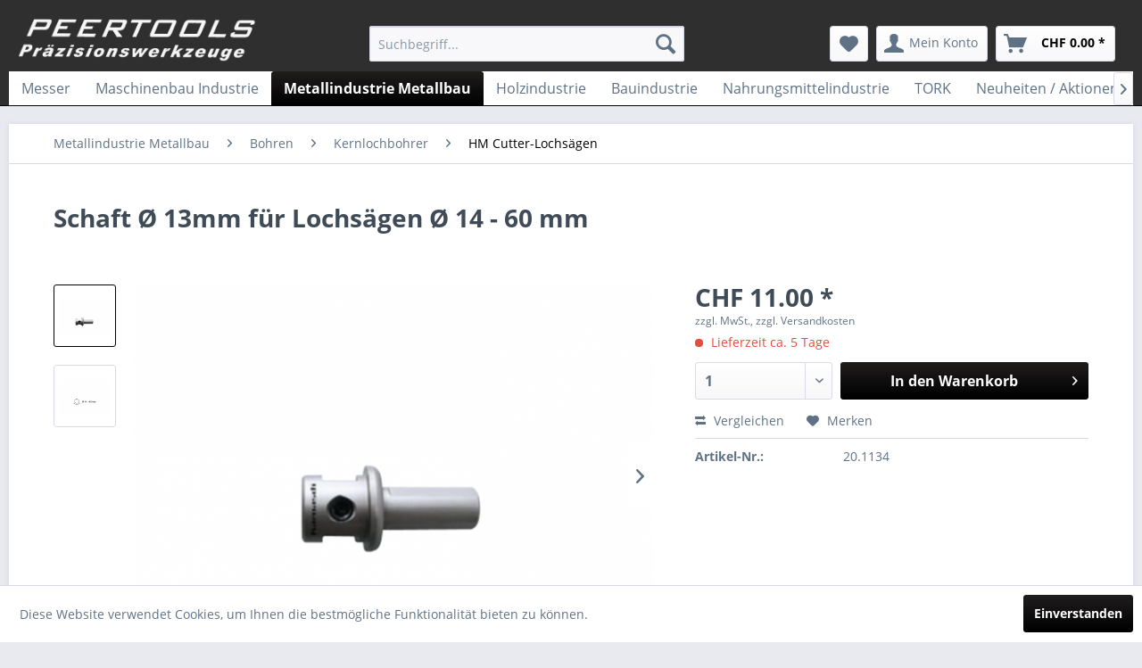

--- FILE ---
content_type: text/html; charset=UTF-8
request_url: https://shop.peertools.ch/metallindustrie-metallbau/bohren/kernlochbohrer/hm-cutter-lochsaegen/1803/schaft-oe-13mm-fuer-lochsaegen-oe-14-60-mm
body_size: 17782
content:
<!DOCTYPE html>
<html class="no-js" lang="de" itemscope="itemscope" itemtype="http://schema.org/WebPage">
<head>
<meta charset="utf-8">
<meta name="author" content="" />
<meta name="robots" content="index,follow" />
<meta name="revisit-after" content="15 days" />
<meta name="keywords" content="" />
<meta name="description" content="" />
<meta property="og:type" content="product" />
<meta property="og:site_name" content="PEERTOOLS AG Präzisionswerkzeuge" />
<meta property="og:url" content="https://shop.peertools.ch/metallindustrie-metallbau/bohren/kernlochbohrer/hm-cutter-lochsaegen/1803/schaft-oe-13mm-fuer-lochsaegen-oe-14-60-mm" />
<meta property="og:title" content="Schaft Ø 13mm für Lochsägen Ø 14 - 60 mm" />
<meta property="og:description" content="" />
<meta property="og:image" content="https://shop.peertools.ch/media/image/c8/bc/d7/20-1134.png" />
<meta property="product:brand" content="- Kein Hersteller -" />
<meta property="product:price" content="11,00" />
<meta property="product:product_link" content="https://shop.peertools.ch/metallindustrie-metallbau/bohren/kernlochbohrer/hm-cutter-lochsaegen/1803/schaft-oe-13mm-fuer-lochsaegen-oe-14-60-mm" />
<meta name="twitter:card" content="product" />
<meta name="twitter:site" content="PEERTOOLS AG Präzisionswerkzeuge" />
<meta name="twitter:title" content="Schaft Ø 13mm für Lochsägen Ø 14 - 60 mm" />
<meta name="twitter:description" content="" />
<meta name="twitter:image" content="https://shop.peertools.ch/media/image/c8/bc/d7/20-1134.png" />
<meta itemprop="copyrightHolder" content="PEERTOOLS AG Präzisionswerkzeuge" />
<meta itemprop="copyrightYear" content="2014" />
<meta itemprop="isFamilyFriendly" content="True" />
<meta itemprop="image" content="https://shop.peertools.ch/media/image/47/e7/30/Peer_Tools_trans_inv.png" />
<meta name="viewport" content="width=device-width, initial-scale=1.0, user-scalable=no">
<meta name="mobile-web-app-capable" content="yes">
<meta name="apple-mobile-web-app-title" content="PEERTOOLS AG Präzisionswerkzeuge">
<meta name="apple-mobile-web-app-capable" content="yes">
<meta name="apple-mobile-web-app-status-bar-style" content="default">
<link rel="apple-touch-icon-precomposed" href="https://shop.peertools.ch/media/image/12/28/e1/Peer_Tools_Text_komplett_cropped.jpg">
<link rel="shortcut icon" href="https://shop.peertools.ch/media/image/07/ca/56/favicon-16x16.png">
<meta name="msapplication-navbutton-color" content="#000000" />
<meta name="application-name" content="PEERTOOLS AG Präzisionswerkzeuge" />
<meta name="msapplication-starturl" content="https://shop.peertools.ch/" />
<meta name="msapplication-window" content="width=1024;height=768" />
<meta name="msapplication-TileImage" content="https://shop.peertools.ch/media/image/12/28/e1/Peer_Tools_Text_komplett_cropped.jpg">
<meta name="msapplication-TileColor" content="#000000">
<meta name="theme-color" content="#000000" />
<link rel="canonical" href="https://shop.peertools.ch/metallindustrie-metallbau/bohren/kernlochbohrer/hm-cutter-lochsaegen/1803/schaft-oe-13mm-fuer-lochsaegen-oe-14-60-mm" />
<title itemprop="name">Schaft Ø 13mm für Lochsägen Ø 14 - 60 mm | HM Cutter-Lochsägen | Kernlochbohrer | Bohren | Metallindustrie Metallbau | PEERTOOLS AG Präzisionswerkzeuge</title>
<link href="/web/cache/1636982451_721f3b47a34db9a5b7ed5702beb7ecf0.css" media="all" rel="stylesheet" type="text/css" />
<link type="text/css" media="all" rel="stylesheet" href="/themes/Frontend/Peertools/frontend/_public/src/css/custom.css" />
<script type="text/javascript">
//<![CDATA[
(function() {
(function(i, s, o, g, r, a, m) {
i['GoogleAnalyticsObject'] = r;
i[r] = i[r] || function() {
(i[r].q = i[r].q || []).push(arguments)
}, i[r].l = 1 * new Date();
a = s.createElement(o),
m = s.getElementsByTagName(o)[0];
a.async = 1;
a.src = g;
m.parentNode.insertBefore(a, m)
})(window, document, 'script', '//www.google-analytics.com/analytics.js', 'ga');
ga('create', "UA-69255464-2", 'auto');
ga('set', 'anonymizeIp', true);
ga('send', 'pageview');
})();
//]]>
</script>
</head>
<body class="is--ctl-detail is--act-index" >
<div class="page-wrap">
<noscript class="noscript-main">
<div class="alert is--warning">
<div class="alert--icon">
<i class="icon--element icon--warning"></i>
</div>
<div class="alert--content">
Um PEERTOOLS&#x20;AG&#x20;Pr&#xE4;zisionswerkzeuge in vollem Umfang nutzen zu k&ouml;nnen, empfehlen wir Ihnen Javascript in Ihrem Browser zu aktiveren.
</div>
</div>
</noscript>
<header class="header-main">
<div class="top-bar">
<div class="container block-group">
<nav class="top-bar--navigation block" role="menubar">

    



    

<div class="navigation--entry entry--compare is--hidden" role="menuitem" aria-haspopup="true" data-drop-down-menu="true">
    

</div>
<div class="navigation--entry entry--service has--drop-down" role="menuitem" aria-haspopup="true" data-drop-down-menu="true">
<i class="icon--service"></i> Service/Hilfe
<ul class="service--list is--rounded" role="menu">
<li class="service--entry" role="menuitem">
<a class="service--link" href="https://shop.peertools.ch/ueber-uns" title="Über uns" >
Über uns
</a>
</li>
<li class="service--entry" role="menuitem">
<a class="service--link" href="https://shop.peertools.ch/kontakt" title="Kontakt" target="_self">
Kontakt
</a>
</li>
<li class="service--entry" role="menuitem">
<a class="service--link" href="https://shop.peertools.ch/agb" title="AGB" >
AGB
</a>
</li>
<li class="service--entry" role="menuitem">
<a class="service--link" href="https://shop.peertools.ch/impressum" title="Impressum" >
Impressum
</a>
</li>
<li class="service--entry" role="menuitem">
<a class="service--link" href="https://shop.peertools.ch/datenschutz" title="Datenschutz" >
Datenschutz
</a>
</li>
<li class="service--entry" role="menuitem">
<a class="service--link" href="https://shop.peertools.ch/kontaktformular" title="Kontaktformular" target="_self">
Kontaktformular
</a>
</li>
<li class="service--entry" role="menuitem">
<a class="service--link" href="https://shop.peertools.ch/sonderanfrage" title="Sonderanfrage" target="_self">
Sonderanfrage
</a>
</li>
<li class="service--entry" role="menuitem">
<a class="service--link" href="https://shop.peertools.ch/newsletter" title="Newsletter" target="_parent">
Newsletter
</a>
</li>
</ul>
</div>
</nav>
</div>
</div>
<div class="container header--navigation">
<div class="logo-main block-group" role="banner">
<div class="logo--shop block">
<a class="logo--link" href="https://shop.peertools.ch/" title="PEERTOOLS AG Präzisionswerkzeuge - zur Startseite wechseln">
<picture>
<source srcset="https://shop.peertools.ch/media/image/47/e7/30/Peer_Tools_trans_inv.png" media="(min-width: 78.75em)">
<source srcset="https://shop.peertools.ch/media/image/47/e7/30/Peer_Tools_trans_inv.png" media="(min-width: 64em)">
<source srcset="https://shop.peertools.ch/media/image/47/e7/30/Peer_Tools_trans_inv.png" media="(min-width: 48em)">
<img srcset="https://shop.peertools.ch/media/image/47/e7/30/Peer_Tools_trans_inv.png" alt="PEERTOOLS AG Präzisionswerkzeuge - zur Startseite wechseln" />
</picture>
</a>
</div>
</div>
<nav class="shop--navigation block-group">
<ul class="navigation--list block-group" role="menubar">
<li class="navigation--entry entry--menu-left" role="menuitem">
<a class="entry--link entry--trigger btn is--icon-left" href="#offcanvas--left" data-offcanvas="true" data-offCanvasSelector=".sidebar-main">
<i class="icon--menu"></i> Menü
</a>
</li>
<li class="navigation--entry entry--search" role="menuitem" data-search="true" aria-haspopup="true" data-minLength="3">
<a class="btn entry--link entry--trigger" href="#show-hide--search" title="Suche anzeigen / schließen">
<i class="icon--search"></i>
<span class="search--display">Suchen</span>
</a>
<form action="/search" method="get" class="main-search--form">
<input type="search" name="sSearch" class="main-search--field" autocomplete="off" autocapitalize="off" placeholder="Suchbegriff..." maxlength="30" />
<button type="submit" class="main-search--button">
<i class="icon--search"></i>
<span class="main-search--text">Suchen</span>
</button>
<div class="form--ajax-loader">&nbsp;</div>
</form>
<div class="main-search--results"></div>
</li>

    <li class="navigation--entry entry--notepad" role="menuitem">
        <a href="https://shop.peertools.ch/note" title="Merkzettel" class="btn">
            <i class="icon--heart"></i>
                    </a>
    </li>




    <li class="navigation--entry entry--account with-slt"
        role="menuitem"
        data-offcanvas="true"
        data-offCanvasSelector=".account--dropdown-navigation">
        
            <a href="https://shop.peertools.ch/account"
               title="Mein Konto"
               class="btn is--icon-left entry--link account--link">
                <i class="icon--account"></i>
                                    <span class="account--display">
                        Mein Konto
                    </span>
                            </a>
        

                    
                <div class="account--dropdown-navigation">

                    
                        <div class="navigation--smartphone">
                            <div class="entry--close-off-canvas">
                                <a href="#close-account-menu"
                                   class="account--close-off-canvas"
                                   title="Menü schließen">
                                    Menü schließen <i class="icon--arrow-right"></i>
                                </a>
                            </div>
                        </div>
                    

                    
                            <div class="account--menu is--rounded is--personalized">
        
                            
                
                                            <span class="navigation--headline">
                            Mein Konto
                        </span>
                                    

                
                <div class="account--menu-container">

                    
                        
                        <ul class="sidebar--navigation navigation--list is--level0 show--active-items">
                            
                                
                                
                                    
                                                                                    <li class="navigation--entry">
                                                <span class="navigation--signin">
                                                    <a href="https://shop.peertools.ch/account#hide-registration"
                                                       class="blocked--link btn is--primary navigation--signin-btn"
                                                       data-collapseTarget="#registration"
                                                       data-action="close">
                                                        Anmelden
                                                    </a>
                                                    <span class="navigation--register">
                                                        oder
                                                        <a href="https://shop.peertools.ch/account#show-registration"
                                                           class="blocked--link"
                                                           data-collapseTarget="#registration"
                                                           data-action="open">
                                                            registrieren
                                                        </a>
                                                    </span>
                                                </span>
                                            </li>
                                                                            

                                    
                                        <li class="navigation--entry">
                                            <a href="https://shop.peertools.ch/account" title="Übersicht" class="navigation--link">
                                                Übersicht
                                            </a>
                                        </li>
                                    
                                

                                
                                
                                    <li class="navigation--entry">
                                        <a href="https://shop.peertools.ch/account/profile" title="Persönliche Daten" class="navigation--link" rel="nofollow">
                                            Persönliche Daten
                                        </a>
                                    </li>
                                

                                
                                
                                                                            
                                            <li class="navigation--entry">
                                                <a href="https://shop.peertools.ch/address/index/sidebar/" title="Adressen" class="navigation--link" rel="nofollow">
                                                    Adressen
                                                </a>
                                            </li>
                                        
                                                                    

                                
                                
                                    <li class="navigation--entry">
                                        <a href="https://shop.peertools.ch/account/payment" title="Zahlungsarten" class="navigation--link" rel="nofollow">
                                            Zahlungsarten
                                        </a>
                                    </li>
                                

                                
                                
                                    <li class="navigation--entry">
                                        <a href="https://shop.peertools.ch/account/orders" title="Bestellungen" class="navigation--link" rel="nofollow">
                                            Bestellungen
                                        </a>
                                    </li>
                                

                                
                                

                                
                                

                                
                                

                                
                                
                                                                    
                            
                        </ul>
                    
                </div>
                    
    </div>
                    
                </div>
            
            </li>




    <li class="navigation--entry entry--cart" role="menuitem">
        <a class="btn is--icon-left cart--link" href="https://shop.peertools.ch/checkout/cart" title="Warenkorb">
            <span class="cart--display">
                                    Warenkorb
                            </span>

            <span class="badge is--primary is--minimal cart--quantity is--hidden">0</span>

            <i class="icon--basket"></i>

            <span class="cart--amount">
                CHF&nbsp;0.00 *
            </span>
        </a>
        <div class="ajax-loader">&nbsp;</div>
    </li>



</ul>
</nav>
<div class="container--ajax-cart" data-collapse-cart="true"></div>
</div>
</header>
<nav class="navigation-main">
<div class="container" data-menu-scroller="true" data-listSelector=".navigation--list.container" data-viewPortSelector=".navigation--list-wrapper">
<div class="navigation--list-wrapper">
<ul class="navigation--list container" role="menubar" itemscope="itemscope" itemtype="http://schema.org/SiteNavigationElement">
<li class="navigation--entry" role="menuitem"><a class="navigation--link" href="https://shop.peertools.ch/messer/" title="Messer" itemprop="url"><span itemprop="name">Messer</span></a></li><li class="navigation--entry" role="menuitem"><a class="navigation--link" href="https://shop.peertools.ch/maschinenbau-industrie/" title="Maschinenbau Industrie" itemprop="url"><span itemprop="name">Maschinenbau Industrie</span></a></li><li class="navigation--entry is--active" role="menuitem"><a class="navigation--link is--active" href="https://shop.peertools.ch/metallindustrie-metallbau/" title="Metallindustrie Metallbau" itemprop="url"><span itemprop="name">Metallindustrie Metallbau</span></a></li><li class="navigation--entry" role="menuitem"><a class="navigation--link" href="https://shop.peertools.ch/holzindustrie/" title="Holzindustrie" itemprop="url"><span itemprop="name">Holzindustrie</span></a></li><li class="navigation--entry" role="menuitem"><a class="navigation--link" href="https://shop.peertools.ch/bauindustrie/" title="Bauindustrie" itemprop="url"><span itemprop="name">Bauindustrie</span></a></li><li class="navigation--entry" role="menuitem"><a class="navigation--link" href="https://shop.peertools.ch/nahrungsmittelindustrie/" title="Nahrungsmittelindustrie" itemprop="url"><span itemprop="name">Nahrungsmittelindustrie</span></a></li><li class="navigation--entry" role="menuitem"><a class="navigation--link" href="https://shop.peertools.ch/tork/" title="TORK" itemprop="url"><span itemprop="name">TORK</span></a></li><li class="navigation--entry" role="menuitem"><a class="navigation--link" href="https://shop.peertools.ch/neuheiten-aktionen/" title="Neuheiten / Aktionen" itemprop="url"><span itemprop="name">Neuheiten / Aktionen</span></a></li><li class="navigation--entry" role="menuitem"><a class="navigation--link" href="https://shop.peertools.ch/schaerf-boxen/" title="Schärf-Boxen" itemprop="url"><span itemprop="name">Schärf-Boxen</span></a></li><li class="navigation--entry is--ServiceMenu" role="menuitem"><a class="navigation--link" href="https://shop.peertools.ch/ueber-uns" title="Service/Hilfe" itemprop="url"><span itemprop="name">Service/Hilfe</span></a></li>            </ul>
</div>
<div class="advanced-menu" data-advanced-menu="true" data-hoverDelay="250">
<div class="menu--container">
<div class="button-container">
<a href="https://shop.peertools.ch/messer/" class="button--category" title="Zur Kategorie Messer">
<i class="icon--arrow-right"></i>
Zur Kategorie Messer
</a>
<span class="button--close">
<i class="icon--cross"></i>
</span>
</div>
<div class="content--wrapper has--content">
<ul class="menu--list menu--level-0 columns--4" style="width: 100%;">
<li class="menu--list-item item--level-0" style="width: 100%">
<a href="https://shop.peertools.ch/messer/jagd-outdoormesser/" class="menu--list-item-link" title="Jagd- Outdoormesser">Jagd- Outdoormesser</a>
</li>
</ul>
</div>
</div>
<div class="menu--container">
<div class="button-container">
<a href="https://shop.peertools.ch/maschinenbau-industrie/" class="button--category" title="Zur Kategorie Maschinenbau Industrie">
<i class="icon--arrow-right"></i>
Zur Kategorie Maschinenbau Industrie
</a>
<span class="button--close">
<i class="icon--cross"></i>
</span>
</div>
<div class="content--wrapper has--content has--teaser">
<ul class="menu--list menu--level-0 columns--2" style="width: 50%;">
<li class="menu--list-item item--level-0" style="width: 100%">
<a href="https://shop.peertools.ch/maschinenbau-industrie/fraesen/" class="menu--list-item-link" title="Fräsen">Fräsen</a>
<ul class="menu--list menu--level-1 columns--2">
<li class="menu--list-item item--level-1">
<a href="https://shop.peertools.ch/maschinenbau-industrie/fraesen/vhm-fraeser/" class="menu--list-item-link" title="VHM - Fräser">VHM - Fräser</a>
<ul class="menu--list menu--level-2 columns--2">
<li class="menu--list-item item--level-2">
<a href="https://shop.peertools.ch/maschinenbau-industrie/fraesen/vhm-fraeser/eco-tools/" class="menu--list-item-link" title="ECO TOOLS">ECO TOOLS</a>
</li>
<li class="menu--list-item item--level-2">
<a href="https://shop.peertools.ch/maschinenbau-industrie/fraesen/vhm-fraeser/vhm-alu-fraeser/" class="menu--list-item-link" title="VHM ALU Fräser">VHM ALU Fräser</a>
</li>
<li class="menu--list-item item--level-2">
<a href="https://shop.peertools.ch/maschinenbau-industrie/fraesen/vhm-fraeser/vhm-hochleistungsfraeser/" class="menu--list-item-link" title="VHM Hochleistungsfräser">VHM Hochleistungsfräser</a>
</li>
<li class="menu--list-item item--level-2">
<a href="https://shop.peertools.ch/maschinenbau-industrie/fraesen/vhm-fraeser/vhm-universalfraeser/" class="menu--list-item-link" title="VHM Universalfräser">VHM Universalfräser</a>
</li>
<li class="menu--list-item item--level-2">
<a href="https://shop.peertools.ch/maschinenbau-industrie/fraesen/vhm-fraeser/vhm-vollradiusfraeser/" class="menu--list-item-link" title="VHM Vollradiusfräser">VHM Vollradiusfräser</a>
</li>
</ul>
</li>
<li class="menu--list-item item--level-1">
<a href="https://shop.peertools.ch/maschinenbau-industrie/fraesen/hss-fraeser/" class="menu--list-item-link" title="HSS - Fräser">HSS - Fräser</a>
</li>
</ul>
</li>
<li class="menu--list-item item--level-0" style="width: 100%">
<a href="https://shop.peertools.ch/maschinenbau-industrie/bohren/" class="menu--list-item-link" title="Bohren">Bohren</a>
<ul class="menu--list menu--level-1 columns--2">
<li class="menu--list-item item--level-1">
<a href="https://shop.peertools.ch/maschinenbau-industrie/bohren/vhm-bohrer/" class="menu--list-item-link" title="VHM - Bohrer">VHM - Bohrer</a>
</li>
<li class="menu--list-item item--level-1">
<a href="https://shop.peertools.ch/maschinenbau-industrie/bohren/spiralbohrer-hss/" class="menu--list-item-link" title="Spiralbohrer HSS">Spiralbohrer HSS</a>
</li>
<li class="menu--list-item item--level-1">
<a href="https://shop.peertools.ch/maschinenbau-industrie/bohren/stufenbohrer/" class="menu--list-item-link" title="Stufenbohrer">Stufenbohrer</a>
<ul class="menu--list menu--level-2 columns--2">
<li class="menu--list-item item--level-2">
<a href="https://shop.peertools.ch/maschinenbau-industrie/bohren/stufenbohrer/vhm-stufenbohrer/" class="menu--list-item-link" title="VHM - Stufenbohrer">VHM - Stufenbohrer</a>
</li>
<li class="menu--list-item item--level-2">
<a href="https://shop.peertools.ch/maschinenbau-industrie/bohren/stufenbohrer/hss-stufenbohrer/" class="menu--list-item-link" title="HSS - Stufenbohrer">HSS - Stufenbohrer</a>
</li>
</ul>
</li>
</ul>
</li>
<li class="menu--list-item item--level-0" style="width: 100%">
<a href="https://shop.peertools.ch/maschinenbau-industrie/senken/" class="menu--list-item-link" title="Senken">Senken</a>
<ul class="menu--list menu--level-1 columns--2">
<li class="menu--list-item item--level-1">
<a href="https://shop.peertools.ch/maschinenbau-industrie/senken/hss-senker/" class="menu--list-item-link" title="HSS - Senker">HSS - Senker</a>
</li>
<li class="menu--list-item item--level-1">
<a href="https://shop.peertools.ch/maschinenbau-industrie/senken/vhm-senker/" class="menu--list-item-link" title="VHM - Senker">VHM - Senker</a>
</li>
</ul>
</li>
<li class="menu--list-item item--level-0" style="width: 100%">
<a href="https://shop.peertools.ch/maschinenbau-industrie/saegen/" class="menu--list-item-link" title="Sägen">Sägen</a>
<ul class="menu--list menu--level-1 columns--2">
<li class="menu--list-item item--level-1">
<a href="https://shop.peertools.ch/maschinenbau-industrie/saegen/hss-kreissaegeblatt/" class="menu--list-item-link" title="HSS - Kreissägeblatt">HSS - Kreissägeblatt</a>
<ul class="menu--list menu--level-2 columns--2">
<li class="menu--list-item item--level-2">
<a href="https://shop.peertools.ch/maschinenbau-industrie/saegen/hss-kreissaegeblatt/bohrung-oe32/" class="menu--list-item-link" title="Bohrung Ø32">Bohrung Ø32</a>
</li>
<li class="menu--list-item item--level-2">
<a href="https://shop.peertools.ch/maschinenbau-industrie/saegen/hss-kreissaegeblatt/bohrung-oe40/" class="menu--list-item-link" title="Bohrung Ø40">Bohrung Ø40</a>
</li>
<li class="menu--list-item item--level-2">
<a href="https://shop.peertools.ch/maschinenbau-industrie/saegen/hss-kreissaegeblatt/bohrung-oe50/" class="menu--list-item-link" title="Bohrung Ø50">Bohrung Ø50</a>
</li>
</ul>
</li>
<li class="menu--list-item item--level-1">
<a href="https://shop.peertools.ch/maschinenbau-industrie/saegen/hm-kreissaegeblatt/" class="menu--list-item-link" title="HM - Kreissägeblatt">HM - Kreissägeblatt</a>
</li>
<li class="menu--list-item item--level-1">
<a href="https://shop.peertools.ch/maschinenbau-industrie/saegen/vhm-kreissaegeblatt/" class="menu--list-item-link" title="VHM - Kreissägeblatt">VHM - Kreissägeblatt</a>
</li>
</ul>
</li>
<li class="menu--list-item item--level-0" style="width: 100%">
<a href="https://shop.peertools.ch/maschinenbau-industrie/gewindewerkzeuge/" class="menu--list-item-link" title="Gewindewerkzeuge">Gewindewerkzeuge</a>
<ul class="menu--list menu--level-1 columns--2">
<li class="menu--list-item item--level-1">
<a href="https://shop.peertools.ch/maschinenbau-industrie/gewindewerkzeuge/gewindebohrer/" class="menu--list-item-link" title="Gewindebohrer">Gewindebohrer</a>
</li>
<li class="menu--list-item item--level-1">
<a href="https://shop.peertools.ch/maschinenbau-industrie/gewindewerkzeuge/gewindefraeser/" class="menu--list-item-link" title="Gewindefräser">Gewindefräser</a>
</li>
<li class="menu--list-item item--level-1">
<a href="https://shop.peertools.ch/maschinenbau-industrie/gewindewerkzeuge/gewindewirbler/" class="menu--list-item-link" title="Gewindewirbler">Gewindewirbler</a>
</li>
<li class="menu--list-item item--level-1">
<a href="https://shop.peertools.ch/maschinenbau-industrie/gewindewerkzeuge/filliere/" class="menu--list-item-link" title="Filliere">Filliere</a>
</li>
</ul>
</li>
<li class="menu--list-item item--level-0" style="width: 100%">
<a href="https://shop.peertools.ch/maschinenbau-industrie/werkzeugaufnahmen-spannsysteme/" class="menu--list-item-link" title="Werkzeugaufnahmen / Spannsysteme">Werkzeugaufnahmen / Spannsysteme</a>
<ul class="menu--list menu--level-1 columns--2">
<li class="menu--list-item item--level-1">
<a href="https://shop.peertools.ch/maschinenbau-industrie/werkzeugaufnahmen-spannsysteme/schnellspann-bohrfutter-industrie/" class="menu--list-item-link" title="Schnellspann-Bohrfutter Industrie">Schnellspann-Bohrfutter Industrie</a>
<ul class="menu--list menu--level-2 columns--2">
<li class="menu--list-item item--level-2">
<a href="https://shop.peertools.ch/maschinenbau-industrie/werkzeugaufnahmen-spannsysteme/schnellspann-bohrfutter-industrie/spiro-i/" class="menu--list-item-link" title="SPIRO-I">SPIRO-I</a>
</li>
<li class="menu--list-item item--level-2">
<a href="https://shop.peertools.ch/maschinenbau-industrie/werkzeugaufnahmen-spannsysteme/schnellspann-bohrfutter-industrie/spiro-sk/" class="menu--list-item-link" title="SPIRO-SK">SPIRO-SK</a>
</li>
<li class="menu--list-item item--level-2">
<a href="https://shop.peertools.ch/maschinenbau-industrie/werkzeugaufnahmen-spannsysteme/schnellspann-bohrfutter-industrie/supra-i/" class="menu--list-item-link" title="SUPRA-I">SUPRA-I</a>
</li>
<li class="menu--list-item item--level-2">
<a href="https://shop.peertools.ch/maschinenbau-industrie/werkzeugaufnahmen-spannsysteme/schnellspann-bohrfutter-industrie/supra-s/" class="menu--list-item-link" title="SUPRA-S">SUPRA-S</a>
</li>
</ul>
</li>
<li class="menu--list-item item--level-1">
<a href="https://shop.peertools.ch/maschinenbau-industrie/werkzeugaufnahmen-spannsysteme/zahnkranz-bohrfutter/" class="menu--list-item-link" title="Zahnkranz-Bohrfutter">Zahnkranz-Bohrfutter</a>
</li>
<li class="menu--list-item item--level-1">
<a href="https://shop.peertools.ch/maschinenbau-industrie/werkzeugaufnahmen-spannsysteme/zubehoer/" class="menu--list-item-link" title="Zubehör">Zubehör</a>
<ul class="menu--list menu--level-2 columns--2">
<li class="menu--list-item item--level-2">
<a href="https://shop.peertools.ch/maschinenbau-industrie/werkzeugaufnahmen-spannsysteme/zubehoer/kegeldorne-kd/" class="menu--list-item-link" title="Kegeldorne KD">Kegeldorne KD</a>
</li>
<li class="menu--list-item item--level-2">
<a href="https://shop.peertools.ch/maschinenbau-industrie/werkzeugaufnahmen-spannsysteme/zubehoer/reduzierhuelsen-rh/" class="menu--list-item-link" title="Reduzierhülsen RH">Reduzierhülsen RH</a>
</li>
<li class="menu--list-item item--level-2">
<a href="https://shop.peertools.ch/maschinenbau-industrie/werkzeugaufnahmen-spannsysteme/zubehoer/verlaengerungshuelsen-vlh/" class="menu--list-item-link" title="Verlängerungshülsen VLH">Verlängerungshülsen VLH</a>
</li>
</ul>
</li>
</ul>
</li>
<li class="menu--list-item item--level-0" style="width: 100%">
<a href="https://shop.peertools.ch/maschinenbau-industrie/schmierstoffeschneideoel/" class="menu--list-item-link" title="Schmierstoffe/Schneideöl">Schmierstoffe/Schneideöl</a>
</li>
</ul>
<div class="menu--delimiter" style="right: 50%;"></div>
<div class="menu--teaser" style="width: 50%;">
<a href="https://shop.peertools.ch/maschinenbau-industrie/" title="Zur Kategorie Maschinenbau Industrie" class="teaser--image" style="background-image: url(https://shop.peertools.ch/media/image/71/d6/bc/maschinenbauindustrie.jpg);"></a>
</div>
</div>
</div>
<div class="menu--container">
<div class="button-container">
<a href="https://shop.peertools.ch/metallindustrie-metallbau/" class="button--category" title="Zur Kategorie Metallindustrie Metallbau">
<i class="icon--arrow-right"></i>
Zur Kategorie Metallindustrie Metallbau
</a>
<span class="button--close">
<i class="icon--cross"></i>
</span>
</div>
<div class="content--wrapper has--content">
<ul class="menu--list menu--level-0 columns--4" style="width: 100%;">
<li class="menu--list-item item--level-0" style="width: 100%">
<a href="https://shop.peertools.ch/metallindustrie-metallbau/fraesen/" class="menu--list-item-link" title="Fräsen">Fräsen</a>
<ul class="menu--list menu--level-1 columns--4">
<li class="menu--list-item item--level-1">
<a href="https://shop.peertools.ch/metallindustrie-metallbau/fraesen/vhm-fraeser/" class="menu--list-item-link" title="VHM - Fräser">VHM - Fräser</a>
</li>
<li class="menu--list-item item--level-1">
<a href="https://shop.peertools.ch/metallindustrie-metallbau/fraesen/hss-fraeser/" class="menu--list-item-link" title="HSS - Fräser">HSS - Fräser</a>
</li>
</ul>
</li>
<li class="menu--list-item item--level-0" style="width: 100%">
<a href="https://shop.peertools.ch/metallindustrie-metallbau/bohren/" class="menu--list-item-link" title="Bohren">Bohren</a>
<ul class="menu--list menu--level-1 columns--4">
<li class="menu--list-item item--level-1">
<a href="https://shop.peertools.ch/metallindustrie-metallbau/bohren/spiralbohrer/" class="menu--list-item-link" title="Spiralbohrer">Spiralbohrer</a>
<ul class="menu--list menu--level-2 columns--4">
<li class="menu--list-item item--level-2">
<a href="https://shop.peertools.ch/metallindustrie-metallbau/bohren/spiralbohrer/spiralbohrer-hss/" class="menu--list-item-link" title="Spiralbohrer HSS">Spiralbohrer HSS</a>
</li>
<li class="menu--list-item item--level-2">
<a href="https://shop.peertools.ch/metallindustrie-metallbau/bohren/spiralbohrer/spiralbohrer-hm/" class="menu--list-item-link" title="Spiralbohrer HM">Spiralbohrer HM</a>
</li>
<li class="menu--list-item item--level-2">
<a href="https://shop.peertools.ch/metallindustrie-metallbau/bohren/spiralbohrer/spiralbohrer-mit-morsekonus/" class="menu--list-item-link" title="Spiralbohrer mit Morsekonus">Spiralbohrer mit Morsekonus</a>
</li>
</ul>
</li>
<li class="menu--list-item item--level-1">
<a href="https://shop.peertools.ch/metallindustrie-metallbau/bohren/kernlochbohrer/" class="menu--list-item-link" title="Kernlochbohrer">Kernlochbohrer</a>
<ul class="menu--list menu--level-2 columns--4">
<li class="menu--list-item item--level-2">
<a href="https://shop.peertools.ch/metallindustrie-metallbau/bohren/kernlochbohrer/kernlochbohrer-hsse-co/" class="menu--list-item-link" title="Kernlochbohrer  HSSE-Co">Kernlochbohrer  HSSE-Co</a>
</li>
<li class="menu--list-item item--level-2">
<a href="https://shop.peertools.ch/metallindustrie-metallbau/bohren/kernlochbohrer/kernlochbohrer-hm/" class="menu--list-item-link" title="Kernlochbohrer HM">Kernlochbohrer HM</a>
</li>
<li class="menu--list-item item--level-2">
<a href="https://shop.peertools.ch/metallindustrie-metallbau/bohren/kernlochbohrer/hm-cutter-lochsaegen/" class="menu--list-item-link" title="HM Cutter-Lochsägen">HM Cutter-Lochsägen</a>
</li>
</ul>
</li>
<li class="menu--list-item item--level-1">
<a href="https://shop.peertools.ch/metallindustrie-metallbau/bohren/stufenbohrer/" class="menu--list-item-link" title="Stufenbohrer">Stufenbohrer</a>
<ul class="menu--list menu--level-2 columns--4">
<li class="menu--list-item item--level-2">
<a href="https://shop.peertools.ch/metallindustrie-metallbau/bohren/stufenbohrer/hss-stufenbohrer/" class="menu--list-item-link" title="HSS - Stufenbohrer">HSS - Stufenbohrer</a>
</li>
<li class="menu--list-item item--level-2">
<a href="https://shop.peertools.ch/metallindustrie-metallbau/bohren/stufenbohrer/vhm-stufenbohrer/" class="menu--list-item-link" title="VHM - Stufenbohrer">VHM - Stufenbohrer</a>
</li>
</ul>
</li>
<li class="menu--list-item item--level-1">
<a href="https://shop.peertools.ch/metallindustrie-metallbau/bohren/blechschaelbohrer/" class="menu--list-item-link" title="Blechschälbohrer">Blechschälbohrer</a>
</li>
<li class="menu--list-item item--level-1">
<a href="https://shop.peertools.ch/metallindustrie-metallbau/bohren/spiralstufenbohrer/" class="menu--list-item-link" title="Spiralstufenbohrer">Spiralstufenbohrer</a>
</li>
<li class="menu--list-item item--level-1">
<a href="https://shop.peertools.ch/metallindustrie-metallbau/bohren/nc-anbohrer/" class="menu--list-item-link" title="NC Anbohrer">NC Anbohrer</a>
</li>
</ul>
</li>
<li class="menu--list-item item--level-0" style="width: 100%">
<a href="https://shop.peertools.ch/metallindustrie-metallbau/senken/" class="menu--list-item-link" title="Senken">Senken</a>
<ul class="menu--list menu--level-1 columns--4">
<li class="menu--list-item item--level-1">
<a href="https://shop.peertools.ch/metallindustrie-metallbau/senken/hss-senker/" class="menu--list-item-link" title="HSS - Senker">HSS - Senker</a>
</li>
<li class="menu--list-item item--level-1">
<a href="https://shop.peertools.ch/metallindustrie-metallbau/senken/vhm-senker/" class="menu--list-item-link" title="VHM - Senker">VHM - Senker</a>
</li>
</ul>
</li>
<li class="menu--list-item item--level-0" style="width: 100%">
<a href="https://shop.peertools.ch/metallindustrie-metallbau/saegen/" class="menu--list-item-link" title="Sägen">Sägen</a>
<ul class="menu--list menu--level-1 columns--4">
<li class="menu--list-item item--level-1">
<a href="https://shop.peertools.ch/metallindustrie-metallbau/saegen/hm-kreissaegen/" class="menu--list-item-link" title="HM Kreissägen">HM Kreissägen</a>
<ul class="menu--list menu--level-2 columns--4">
<li class="menu--list-item item--level-2">
<a href="https://shop.peertools.ch/metallindustrie-metallbau/saegen/hm-kreissaegen/dry-cutting/" class="menu--list-item-link" title="Dry - Cutting">Dry - Cutting</a>
</li>
</ul>
</li>
<li class="menu--list-item item--level-1">
<a href="https://shop.peertools.ch/metallindustrie-metallbau/saegen/hss-kreissaegen/" class="menu--list-item-link" title="HSS Kreissägen">HSS Kreissägen</a>
<ul class="menu--list menu--level-2 columns--4">
<li class="menu--list-item item--level-2">
<a href="https://shop.peertools.ch/metallindustrie-metallbau/saegen/hss-kreissaegen/bohrung-oe32/" class="menu--list-item-link" title="Bohrung Ø32">Bohrung Ø32</a>
</li>
<li class="menu--list-item item--level-2">
<a href="https://shop.peertools.ch/metallindustrie-metallbau/saegen/hss-kreissaegen/bohrung-oe40/" class="menu--list-item-link" title="Bohrung Ø40">Bohrung Ø40</a>
</li>
<li class="menu--list-item item--level-2">
<a href="https://shop.peertools.ch/metallindustrie-metallbau/saegen/hss-kreissaegen/bohrung-oe50/" class="menu--list-item-link" title="Bohrung Ø50">Bohrung Ø50</a>
</li>
</ul>
</li>
</ul>
</li>
<li class="menu--list-item item--level-0" style="width: 100%">
<a href="https://shop.peertools.ch/metallindustrie-metallbau/bi-metall-bandsaegen/" class="menu--list-item-link" title="BI-METALL-Bandsägen">BI-METALL-Bandsägen</a>
</li>
<li class="menu--list-item item--level-0" style="width: 100%">
<a href="https://shop.peertools.ch/metallindustrie-metallbau/schmierstoffe-schneideoel/" class="menu--list-item-link" title="Schmierstoffe / Schneideöl">Schmierstoffe / Schneideöl</a>
</li>
<li class="menu--list-item item--level-0" style="width: 100%">
<a href="https://shop.peertools.ch/metallindustrie-metallbau/werkzeugaufnahmen-spannsysteme/" class="menu--list-item-link" title="Werkzeugaufnahmen / Spannsysteme">Werkzeugaufnahmen / Spannsysteme</a>
<ul class="menu--list menu--level-1 columns--4">
<li class="menu--list-item item--level-1">
<a href="https://shop.peertools.ch/metallindustrie-metallbau/werkzeugaufnahmen-spannsysteme/schnellspann-bohrfutter-industrie/" class="menu--list-item-link" title="Schnellspann-Bohrfutter Industrie">Schnellspann-Bohrfutter Industrie</a>
</li>
</ul>
</li>
<li class="menu--list-item item--level-0" style="width: 100%">
<a href="https://shop.peertools.ch/metallindustrie-metallbau/zubehoer/" class="menu--list-item-link" title="Zubehör">Zubehör</a>
</li>
</ul>
</div>
</div>
<div class="menu--container">
<div class="button-container">
<a href="https://shop.peertools.ch/holzindustrie/" class="button--category" title="Zur Kategorie Holzindustrie">
<i class="icon--arrow-right"></i>
Zur Kategorie Holzindustrie
</a>
<span class="button--close">
<i class="icon--cross"></i>
</span>
</div>
<div class="content--wrapper has--content">
<ul class="menu--list menu--level-0 columns--4" style="width: 100%;">
<li class="menu--list-item item--level-0" style="width: 100%">
<a href="https://shop.peertools.ch/holzindustrie/cnc-werkzeuge/" class="menu--list-item-link" title="CNC Werkzeuge">CNC Werkzeuge</a>
<ul class="menu--list menu--level-1 columns--4">
<li class="menu--list-item item--level-1">
<a href="https://shop.peertools.ch/holzindustrie/cnc-werkzeuge/schaftwerkzeuge/" class="menu--list-item-link" title="Schaftwerkzeuge">Schaftwerkzeuge</a>
<ul class="menu--list menu--level-2 columns--4">
<li class="menu--list-item item--level-2">
<a href="https://shop.peertools.ch/holzindustrie/cnc-werkzeuge/schaftwerkzeuge/schruppfraeser/" class="menu--list-item-link" title="Schruppfräser">Schruppfräser</a>
</li>
<li class="menu--list-item item--level-2">
<a href="https://shop.peertools.ch/holzindustrie/cnc-werkzeuge/schaftwerkzeuge/schlichtfraeser/" class="menu--list-item-link" title="Schlichtfräser">Schlichtfräser</a>
</li>
<li class="menu--list-item item--level-2">
<a href="https://shop.peertools.ch/holzindustrie/cnc-werkzeuge/schaftwerkzeuge/radiusfraeser/" class="menu--list-item-link" title="Radiusfräser">Radiusfräser</a>
</li>
<li class="menu--list-item item--level-2">
<a href="https://shop.peertools.ch/holzindustrie/cnc-werkzeuge/schaftwerkzeuge/profilfraeser/" class="menu--list-item-link" title="Profilfräser">Profilfräser</a>
</li>
<li class="menu--list-item item--level-2">
<a href="https://shop.peertools.ch/holzindustrie/cnc-werkzeuge/schaftwerkzeuge/verstellnuter/" class="menu--list-item-link" title="Verstellnuter">Verstellnuter</a>
</li>
</ul>
</li>
<li class="menu--list-item item--level-1">
<a href="https://shop.peertools.ch/holzindustrie/cnc-werkzeuge/dp-schaftfraeser/" class="menu--list-item-link" title="DP Schaftfräser">DP Schaftfräser</a>
</li>
<li class="menu--list-item item--level-1">
<a href="https://shop.peertools.ch/holzindustrie/cnc-werkzeuge/dp-fuege-falzfraeser/" class="menu--list-item-link" title="DP Füge-Falzfräser">DP Füge-Falzfräser</a>
</li>
<li class="menu--list-item item--level-1">
<a href="https://shop.peertools.ch/holzindustrie/cnc-werkzeuge/kreissaegen/" class="menu--list-item-link" title="Kreissägen">Kreissägen</a>
<ul class="menu--list menu--level-2 columns--4">
<li class="menu--list-item item--level-2">
<a href="https://shop.peertools.ch/holzindustrie/cnc-werkzeuge/kreissaegen/dp-kreissaegen/" class="menu--list-item-link" title="DP Kreissägen">DP Kreissägen</a>
</li>
<li class="menu--list-item item--level-2">
<a href="https://shop.peertools.ch/holzindustrie/cnc-werkzeuge/kreissaegen/hm-kreissaegen/" class="menu--list-item-link" title="HM Kreissägen">HM Kreissägen</a>
</li>
</ul>
</li>
<li class="menu--list-item item--level-1">
<a href="https://shop.peertools.ch/holzindustrie/cnc-werkzeuge/p-system-fuer-cnc/" class="menu--list-item-link" title="P System  für CNC">P System  für CNC</a>
</li>
<li class="menu--list-item item--level-1">
<a href="https://shop.peertools.ch/holzindustrie/cnc-werkzeuge/spannsysteme-fuer-cnc-maschinen/" class="menu--list-item-link" title="Spannsysteme für CNC Maschinen">Spannsysteme für CNC Maschinen</a>
<ul class="menu--list menu--level-2 columns--4">
<li class="menu--list-item item--level-2">
<a href="https://shop.peertools.ch/holzindustrie/cnc-werkzeuge/spannsysteme-fuer-cnc-maschinen/hsk-f63/" class="menu--list-item-link" title="HSK-F63">HSK-F63</a>
</li>
<li class="menu--list-item item--level-2">
<a href="https://shop.peertools.ch/holzindustrie/cnc-werkzeuge/spannsysteme-fuer-cnc-maschinen/iso-30/" class="menu--list-item-link" title="ISO-30">ISO-30</a>
</li>
<li class="menu--list-item item--level-2">
<a href="https://shop.peertools.ch/holzindustrie/cnc-werkzeuge/spannsysteme-fuer-cnc-maschinen/mk2-mk3/" class="menu--list-item-link" title="MK2 / MK3">MK2 / MK3</a>
</li>
<li class="menu--list-item item--level-2">
<a href="https://shop.peertools.ch/holzindustrie/cnc-werkzeuge/spannsysteme-fuer-cnc-maschinen/zylinderschaft/" class="menu--list-item-link" title="Zylinderschaft">Zylinderschaft</a>
</li>
<li class="menu--list-item item--level-2">
<a href="https://shop.peertools.ch/holzindustrie/cnc-werkzeuge/spannsysteme-fuer-cnc-maschinen/spannzangen/" class="menu--list-item-link" title="Spannzangen">Spannzangen</a>
</li>
<li class="menu--list-item item--level-2">
<a href="https://shop.peertools.ch/holzindustrie/cnc-werkzeuge/spannsysteme-fuer-cnc-maschinen/anzugsbolzen/" class="menu--list-item-link" title="Anzugsbolzen">Anzugsbolzen</a>
</li>
</ul>
</li>
</ul>
</li>
<li class="menu--list-item item--level-0" style="width: 100%">
<a href="https://shop.peertools.ch/holzindustrie/bohren/" class="menu--list-item-link" title="Bohren">Bohren</a>
<ul class="menu--list menu--level-1 columns--4">
<li class="menu--list-item item--level-1">
<a href="https://shop.peertools.ch/holzindustrie/bohren/hw-duebelbohrer/" class="menu--list-item-link" title="HW-Dübelbohrer">HW-Dübelbohrer</a>
</li>
<li class="menu--list-item item--level-1">
<a href="https://shop.peertools.ch/holzindustrie/bohren/hs-duebelbohrer/" class="menu--list-item-link" title="HS-Dübelbohrer">HS-Dübelbohrer</a>
</li>
<li class="menu--list-item item--level-1">
<a href="https://shop.peertools.ch/holzindustrie/bohren/hs-zylinderkopfbohrer/" class="menu--list-item-link" title="HS-Zylinderkopfbohrer">HS-Zylinderkopfbohrer</a>
</li>
<li class="menu--list-item item--level-1">
<a href="https://shop.peertools.ch/holzindustrie/bohren/hw-zylinderkopfbohrer/" class="menu--list-item-link" title="HW-Zylinderkopfbohrer">HW-Zylinderkopfbohrer</a>
</li>
<li class="menu--list-item item--level-1">
<a href="https://shop.peertools.ch/holzindustrie/bohren/schlangenbohrer/" class="menu--list-item-link" title="Schlangenbohrer">Schlangenbohrer</a>
</li>
<li class="menu--list-item item--level-1">
<a href="https://shop.peertools.ch/holzindustrie/bohren/spiralbohrer/" class="menu--list-item-link" title="Spiralbohrer">Spiralbohrer</a>
<ul class="menu--list menu--level-2 columns--4">
<li class="menu--list-item item--level-2">
<a href="https://shop.peertools.ch/holzindustrie/bohren/spiralbohrer/spiralbohrer-hss/" class="menu--list-item-link" title="Spiralbohrer HSS">Spiralbohrer HSS</a>
</li>
<li class="menu--list-item item--level-2">
<a href="https://shop.peertools.ch/holzindustrie/bohren/spiralbohrer/spiralbohrer-mit-morsekonus/" class="menu--list-item-link" title="Spiralbohrer mit Morsekonus">Spiralbohrer mit Morsekonus</a>
</li>
</ul>
</li>
<li class="menu--list-item item--level-1">
<a href="https://shop.peertools.ch/holzindustrie/bohren/zapfenschneider/" class="menu--list-item-link" title="Zapfenschneider">Zapfenschneider</a>
</li>
<li class="menu--list-item item--level-1">
<a href="https://shop.peertools.ch/holzindustrie/bohren/lochsaegen/" class="menu--list-item-link" title="Lochsägen">Lochsägen</a>
</li>
<li class="menu--list-item item--level-1">
<a href="https://shop.peertools.ch/holzindustrie/bohren/zubehoer-zu-bohrer/" class="menu--list-item-link" title="Zubehör zu Bohrer">Zubehör zu Bohrer</a>
</li>
</ul>
</li>
<li class="menu--list-item item--level-0" style="width: 100%">
<a href="https://shop.peertools.ch/holzindustrie/senken/" class="menu--list-item-link" title="Senken">Senken</a>
<ul class="menu--list menu--level-1 columns--4">
<li class="menu--list-item item--level-1">
<a href="https://shop.peertools.ch/holzindustrie/senken/hss-senker/" class="menu--list-item-link" title="HSS - Senker">HSS - Senker</a>
</li>
<li class="menu--list-item item--level-1">
<a href="https://shop.peertools.ch/holzindustrie/senken/vhm-senker/" class="menu--list-item-link" title="VHM - Senker">VHM - Senker</a>
</li>
</ul>
</li>
<li class="menu--list-item item--level-0" style="width: 100%">
<a href="https://shop.peertools.ch/holzindustrie/saegen/" class="menu--list-item-link" title="Sägen">Sägen</a>
<ul class="menu--list menu--level-1 columns--4">
<li class="menu--list-item item--level-1">
<a href="https://shop.peertools.ch/holzindustrie/saegen/kreissaegen/" class="menu--list-item-link" title="Kreissägen">Kreissägen</a>
<ul class="menu--list menu--level-2 columns--4">
<li class="menu--list-item item--level-2">
<a href="https://shop.peertools.ch/holzindustrie/saegen/kreissaegen/hm-kreissaegen/" class="menu--list-item-link" title="HM Kreissägen">HM Kreissägen</a>
</li>
<li class="menu--list-item item--level-2">
<a href="https://shop.peertools.ch/holzindustrie/saegen/kreissaegen/dp-kreissaegen-pkd/" class="menu--list-item-link" title="DP Kreissägen (PKD)">DP Kreissägen (PKD)</a>
</li>
<li class="menu--list-item item--level-2">
<a href="https://shop.peertools.ch/holzindustrie/saegen/kreissaegen/cv-kreissaegen/" class="menu--list-item-link" title="CV Kreissägen">CV Kreissägen</a>
</li>
</ul>
</li>
<li class="menu--list-item item--level-1">
<a href="https://shop.peertools.ch/holzindustrie/saegen/bandsaegen/" class="menu--list-item-link" title="Bandsägen">Bandsägen</a>
</li>
<li class="menu--list-item item--level-1">
<a href="https://shop.peertools.ch/holzindustrie/saegen/oszillierende-saegeblaetter-coram/" class="menu--list-item-link" title="Oszillierende Sägeblätter Coram">Oszillierende Sägeblätter Coram</a>
<ul class="menu--list menu--level-2 columns--4">
<li class="menu--list-item item--level-2">
<a href="https://shop.peertools.ch/holzindustrie/saegen/oszillierende-saegeblaetter-coram/multifunktionsaufnahme/" class="menu--list-item-link" title="Multifunktionsaufnahme">Multifunktionsaufnahme</a>
</li>
<li class="menu--list-item item--level-2">
<a href="https://shop.peertools.ch/holzindustrie/saegen/oszillierende-saegeblaetter-coram/sternaufnahme/" class="menu--list-item-link" title="Sternaufnahme">Sternaufnahme</a>
</li>
<li class="menu--list-item item--level-2">
<a href="https://shop.peertools.ch/holzindustrie/saegen/oszillierende-saegeblaetter-coram/offene-aufnahme/" class="menu--list-item-link" title="Offene Aufnahme">Offene Aufnahme</a>
</li>
</ul>
</li>
<li class="menu--list-item item--level-1">
<a href="https://shop.peertools.ch/holzindustrie/saegen/lamello/" class="menu--list-item-link" title="Lamello">Lamello</a>
<ul class="menu--list menu--level-2 columns--4">
<li class="menu--list-item item--level-2">
<a href="https://shop.peertools.ch/holzindustrie/saegen/lamello/lamello/" class="menu--list-item-link" title="Lamello">Lamello</a>
</li>
<li class="menu--list-item item--level-2">
<a href="https://shop.peertools.ch/holzindustrie/saegen/lamello/lamello-p-system/" class="menu--list-item-link" title="Lamello P System">Lamello P System</a>
</li>
<li class="menu--list-item item--level-2">
<a href="https://shop.peertools.ch/holzindustrie/saegen/lamello/harzgallen/" class="menu--list-item-link" title="Harzgallen">Harzgallen</a>
</li>
</ul>
</li>
</ul>
</li>
<li class="menu--list-item item--level-0" style="width: 100%">
<a href="https://shop.peertools.ch/holzindustrie/fraesen/" class="menu--list-item-link" title="Fräsen">Fräsen</a>
<ul class="menu--list menu--level-1 columns--4">
<li class="menu--list-item item--level-1">
<a href="https://shop.peertools.ch/holzindustrie/fraesen/abplatten/" class="menu--list-item-link" title="Abplatten">Abplatten</a>
</li>
<li class="menu--list-item item--level-1">
<a href="https://shop.peertools.ch/holzindustrie/fraesen/konterprofil/" class="menu--list-item-link" title="Konterprofil">Konterprofil</a>
</li>
<li class="menu--list-item item--level-1">
<a href="https://shop.peertools.ch/holzindustrie/fraesen/abrunden/" class="menu--list-item-link" title="Abrunden">Abrunden</a>
</li>
<li class="menu--list-item item--level-1">
<a href="https://shop.peertools.ch/holzindustrie/fraesen/faelzen/" class="menu--list-item-link" title="Fälzen">Fälzen</a>
</li>
<li class="menu--list-item item--level-1">
<a href="https://shop.peertools.ch/holzindustrie/fraesen/nuten/" class="menu--list-item-link" title="Nuten">Nuten</a>
</li>
<li class="menu--list-item item--level-1">
<a href="https://shop.peertools.ch/holzindustrie/fraesen/verleimen/" class="menu--list-item-link" title="Verleimen">Verleimen</a>
</li>
<li class="menu--list-item item--level-1">
<a href="https://shop.peertools.ch/holzindustrie/fraesen/profilieren/" class="menu--list-item-link" title="Profilieren">Profilieren</a>
</li>
<li class="menu--list-item item--level-1">
<a href="https://shop.peertools.ch/holzindustrie/fraesen/profilmesserkopf/" class="menu--list-item-link" title="Profilmesserkopf">Profilmesserkopf</a>
</li>
<li class="menu--list-item item--level-1">
<a href="https://shop.peertools.ch/holzindustrie/fraesen/wendeschneiden/" class="menu--list-item-link" title="Wendeschneiden">Wendeschneiden</a>
</li>
</ul>
</li>
<li class="menu--list-item item--level-0" style="width: 100%">
<a href="https://shop.peertools.ch/holzindustrie/oberfraeser/" class="menu--list-item-link" title="Oberfräser">Oberfräser</a>
<ul class="menu--list menu--level-1 columns--4">
<li class="menu--list-item item--level-1">
<a href="https://shop.peertools.ch/holzindustrie/oberfraeser/nutfraeser/" class="menu--list-item-link" title="Nutfräser">Nutfräser</a>
</li>
<li class="menu--list-item item--level-1">
<a href="https://shop.peertools.ch/holzindustrie/oberfraeser/wendeplatten-nutfraeser/" class="menu--list-item-link" title="Wendeplatten-Nutfräser">Wendeplatten-Nutfräser</a>
</li>
<li class="menu--list-item item--level-1">
<a href="https://shop.peertools.ch/holzindustrie/oberfraeser/buendigfraeser/" class="menu--list-item-link" title="Bündigfräser">Bündigfräser</a>
</li>
<li class="menu--list-item item--level-1">
<a href="https://shop.peertools.ch/holzindustrie/oberfraeser/wendeplatten-buendigfraeser/" class="menu--list-item-link" title="Wendeplatten-Bündigfräser">Wendeplatten-Bündigfräser</a>
</li>
<li class="menu--list-item item--level-1">
<a href="https://shop.peertools.ch/holzindustrie/oberfraeser/scheibennuter/" class="menu--list-item-link" title="Scheibennuter">Scheibennuter</a>
</li>
<li class="menu--list-item item--level-1">
<a href="https://shop.peertools.ch/holzindustrie/oberfraeser/dichtungs-nutfraeser-fuer-tueren-u.fenster/" class="menu--list-item-link" title="Dichtungs-Nutfräser für Türen u.Fenster">Dichtungs-Nutfräser für Türen u.Fenster</a>
</li>
<li class="menu--list-item item--level-1">
<a href="https://shop.peertools.ch/holzindustrie/oberfraeser/kopier-buendigfraeser/" class="menu--list-item-link" title="Kopier-Bündigfräser">Kopier-Bündigfräser</a>
</li>
<li class="menu--list-item item--level-1">
<a href="https://shop.peertools.ch/holzindustrie/oberfraeser/fasenfraeser/" class="menu--list-item-link" title="Fasenfräser">Fasenfräser</a>
</li>
<li class="menu--list-item item--level-1">
<a href="https://shop.peertools.ch/holzindustrie/oberfraeser/wendeplatten-falzfraeser/" class="menu--list-item-link" title="Wendeplatten-Falzfräser">Wendeplatten-Falzfräser</a>
</li>
<li class="menu--list-item item--level-1">
<a href="https://shop.peertools.ch/holzindustrie/oberfraeser/schlitzfraeser-und-aufnahmedorne/" class="menu--list-item-link" title="Schlitzfräser und Aufnahmedorne">Schlitzfräser und Aufnahmedorne</a>
</li>
<li class="menu--list-item item--level-1">
<a href="https://shop.peertools.ch/holzindustrie/oberfraeser/schlitzfraeser-mit-angesenkter-bohrung/" class="menu--list-item-link" title="Schlitzfräser mit angesenkter Bohrung">Schlitzfräser mit angesenkter Bohrung</a>
</li>
<li class="menu--list-item item--level-1">
<a href="https://shop.peertools.ch/holzindustrie/oberfraeser/profilfraeser/" class="menu--list-item-link" title="Profilfräser">Profilfräser</a>
</li>
<li class="menu--list-item item--level-1">
<a href="https://shop.peertools.ch/holzindustrie/oberfraeser/ersatzteile-zubehoer/" class="menu--list-item-link" title="Ersatzteile / Zubehör">Ersatzteile / Zubehör</a>
<ul class="menu--list menu--level-2 columns--4">
<li class="menu--list-item item--level-2">
<a href="https://shop.peertools.ch/holzindustrie/oberfraeser/ersatzteile-zubehoer/ersatzteile/" class="menu--list-item-link" title="Ersatzteile">Ersatzteile</a>
</li>
<li class="menu--list-item item--level-2">
<a href="https://shop.peertools.ch/holzindustrie/oberfraeser/ersatzteile-zubehoer/schrauben/" class="menu--list-item-link" title="Schrauben">Schrauben</a>
</li>
<li class="menu--list-item item--level-2">
<a href="https://shop.peertools.ch/holzindustrie/oberfraeser/ersatzteile-zubehoer/hw-wendeschneiden/" class="menu--list-item-link" title="HW - Wendeschneiden">HW - Wendeschneiden</a>
</li>
<li class="menu--list-item item--level-2">
<a href="https://shop.peertools.ch/holzindustrie/oberfraeser/ersatzteile-zubehoer/zubehoer/" class="menu--list-item-link" title="Zubehör">Zubehör</a>
</li>
</ul>
</li>
</ul>
</li>
<li class="menu--list-item item--level-0" style="width: 100%">
<a href="https://shop.peertools.ch/holzindustrie/hobeln/" class="menu--list-item-link" title="Hobeln">Hobeln</a>
<ul class="menu--list menu--level-1 columns--4">
<li class="menu--list-item item--level-1">
<a href="https://shop.peertools.ch/holzindustrie/hobeln/streifen-hobelmesser/" class="menu--list-item-link" title="Streifen Hobelmesser">Streifen Hobelmesser</a>
<ul class="menu--list menu--level-2 columns--4">
<li class="menu--list-item item--level-2">
<a href="https://shop.peertools.ch/holzindustrie/hobeln/streifen-hobelmesser/hm-bestueckte-hobelmeser/" class="menu--list-item-link" title="HM-Bestückte Hobelmeser">HM-Bestückte Hobelmeser</a>
</li>
<li class="menu--list-item item--level-2">
<a href="https://shop.peertools.ch/holzindustrie/hobeln/streifen-hobelmesser/hss-hobelmesser/" class="menu--list-item-link" title="HSS Hobelmesser">HSS Hobelmesser</a>
</li>
<li class="menu--list-item item--level-2">
<a href="https://shop.peertools.ch/holzindustrie/hobeln/streifen-hobelmesser/vhm-hobelmesser/" class="menu--list-item-link" title="VHM Hobelmesser">VHM Hobelmesser</a>
</li>
</ul>
</li>
<li class="menu--list-item item--level-1">
<a href="https://shop.peertools.ch/holzindustrie/hobeln/ws-fuer-handhobel/" class="menu--list-item-link" title="WS für Handhobel">WS für Handhobel</a>
</li>
<li class="menu--list-item item--level-1">
<a href="https://shop.peertools.ch/holzindustrie/hobeln/bulldozer-system/" class="menu--list-item-link" title="Bulldozer System ">Bulldozer System </a>
</li>
<li class="menu--list-item item--level-1">
<a href="https://shop.peertools.ch/holzindustrie/hobeln/centrolock-system/" class="menu--list-item-link" title="Centrolock System">Centrolock System</a>
</li>
<li class="menu--list-item item--level-1">
<a href="https://shop.peertools.ch/holzindustrie/hobeln/centrostar-centrofix-quickfix-system/" class="menu--list-item-link" title="Centrostar, Centrofix, Quickfix System">Centrostar, Centrofix, Quickfix System</a>
</li>
<li class="menu--list-item item--level-1">
<a href="https://shop.peertools.ch/holzindustrie/hobeln/enshin-system/" class="menu--list-item-link" title="Enshin System ">Enshin System </a>
</li>
<li class="menu--list-item item--level-1">
<a href="https://shop.peertools.ch/holzindustrie/hobeln/system-esta-brueck-barke/" class="menu--list-item-link" title="System Esta - Brück - Barke">System Esta - Brück - Barke</a>
</li>
<li class="menu--list-item item--level-1">
<a href="https://shop.peertools.ch/holzindustrie/hobeln/sinus-system/" class="menu--list-item-link" title="Sinus System">Sinus System</a>
</li>
<li class="menu--list-item item--level-1">
<a href="https://shop.peertools.ch/holzindustrie/hobeln/terminus-system/" class="menu--list-item-link" title="Terminus System ">Terminus System </a>
</li>
<li class="menu--list-item item--level-1">
<a href="https://shop.peertools.ch/holzindustrie/hobeln/tersa-system/" class="menu--list-item-link" title="Tersa System ">Tersa System </a>
</li>
<li class="menu--list-item item--level-1">
<a href="https://shop.peertools.ch/holzindustrie/hobeln/variplan-system/" class="menu--list-item-link" title="Variplan System ">Variplan System </a>
</li>
<li class="menu--list-item item--level-1">
<a href="https://shop.peertools.ch/holzindustrie/hobeln/hobelmesserkoepfe/" class="menu--list-item-link" title="Hobelmesserköpfe">Hobelmesserköpfe</a>
</li>
</ul>
</li>
<li class="menu--list-item item--level-0" style="width: 100%">
<a href="https://shop.peertools.ch/holzindustrie/werkzeugaufnahmen-spannsysteme/" class="menu--list-item-link" title="Werkzeugaufnahmen / Spannsysteme">Werkzeugaufnahmen / Spannsysteme</a>
<ul class="menu--list menu--level-1 columns--4">
<li class="menu--list-item item--level-1">
<a href="https://shop.peertools.ch/holzindustrie/werkzeugaufnahmen-spannsysteme/er-32/" class="menu--list-item-link" title="ER-32">ER-32</a>
</li>
<li class="menu--list-item item--level-1">
<a href="https://shop.peertools.ch/holzindustrie/werkzeugaufnahmen-spannsysteme/er-40/" class="menu--list-item-link" title="ER-40">ER-40</a>
</li>
<li class="menu--list-item item--level-1">
<a href="https://shop.peertools.ch/holzindustrie/werkzeugaufnahmen-spannsysteme/mk2/" class="menu--list-item-link" title="MK2">MK2</a>
</li>
<li class="menu--list-item item--level-1">
<a href="https://shop.peertools.ch/holzindustrie/werkzeugaufnahmen-spannsysteme/iso-30/" class="menu--list-item-link" title="ISO-30">ISO-30</a>
</li>
<li class="menu--list-item item--level-1">
<a href="https://shop.peertools.ch/holzindustrie/werkzeugaufnahmen-spannsysteme/hsk-f63/" class="menu--list-item-link" title="HSK-F63">HSK-F63</a>
</li>
</ul>
</li>
<li class="menu--list-item item--level-0" style="width: 100%">
<a href="https://shop.peertools.ch/holzindustrie/zubehoer-ersatzteile-hilfsmittel/" class="menu--list-item-link" title="Zubehör / Ersatzteile / Hilfsmittel">Zubehör / Ersatzteile / Hilfsmittel</a>
<ul class="menu--list menu--level-1 columns--4">
<li class="menu--list-item item--level-1">
<a href="https://shop.peertools.ch/holzindustrie/zubehoer-ersatzteile-hilfsmittel/entharzen/" class="menu--list-item-link" title="Entharzen">Entharzen</a>
</li>
<li class="menu--list-item item--level-1">
<a href="https://shop.peertools.ch/holzindustrie/zubehoer-ersatzteile-hilfsmittel/ersatzteile/" class="menu--list-item-link" title="Ersatzteile">Ersatzteile</a>
</li>
<li class="menu--list-item item--level-1">
<a href="https://shop.peertools.ch/holzindustrie/zubehoer-ersatzteile-hilfsmittel/holzschmiermittel/" class="menu--list-item-link" title="Holzschmiermittel">Holzschmiermittel</a>
</li>
<li class="menu--list-item item--level-1">
<a href="https://shop.peertools.ch/holzindustrie/zubehoer-ersatzteile-hilfsmittel/schrauben/" class="menu--list-item-link" title="Schrauben ">Schrauben </a>
</li>
<li class="menu--list-item item--level-1">
<a href="https://shop.peertools.ch/holzindustrie/zubehoer-ersatzteile-hilfsmittel/hw-wendeschneiden/" class="menu--list-item-link" title="HW- Wendeschneiden">HW- Wendeschneiden</a>
</li>
<li class="menu--list-item item--level-1">
<a href="https://shop.peertools.ch/holzindustrie/zubehoer-ersatzteile-hilfsmittel/zubehoer/" class="menu--list-item-link" title="Zubehör">Zubehör</a>
</li>
</ul>
</li>
</ul>
</div>
</div>
<div class="menu--container">
<div class="button-container">
<a href="https://shop.peertools.ch/bauindustrie/" class="button--category" title="Zur Kategorie Bauindustrie">
<i class="icon--arrow-right"></i>
Zur Kategorie Bauindustrie
</a>
<span class="button--close">
<i class="icon--cross"></i>
</span>
</div>
<div class="content--wrapper has--content">
<ul class="menu--list menu--level-0 columns--4" style="width: 100%;">
<li class="menu--list-item item--level-0" style="width: 100%">
<a href="https://shop.peertools.ch/bauindustrie/hm-kreissaegeblaetter/" class="menu--list-item-link" title="HM Kreissägeblätter">HM Kreissägeblätter</a>
<ul class="menu--list menu--level-1 columns--4">
<li class="menu--list-item item--level-1">
<a href="https://shop.peertools.ch/bauindustrie/hm-kreissaegeblaetter/bausaegen/" class="menu--list-item-link" title="Bausägen">Bausägen</a>
</li>
<li class="menu--list-item item--level-1">
<a href="https://shop.peertools.ch/bauindustrie/hm-kreissaegeblaetter/drycut/" class="menu--list-item-link" title="DryCut">DryCut</a>
</li>
<li class="menu--list-item item--level-1">
<a href="https://shop.peertools.ch/bauindustrie/hm-kreissaegeblaetter/handkreissaegen/" class="menu--list-item-link" title="Handkreissägen">Handkreissägen</a>
</li>
</ul>
</li>
<li class="menu--list-item item--level-0" style="width: 100%">
<a href="https://shop.peertools.ch/bauindustrie/diamant-saegen/" class="menu--list-item-link" title="Diamant Sägen">Diamant Sägen</a>
</li>
<li class="menu--list-item item--level-0" style="width: 100%">
<a href="https://shop.peertools.ch/bauindustrie/bandsaegen/" class="menu--list-item-link" title="Bandsägen">Bandsägen</a>
</li>
<li class="menu--list-item item--level-0" style="width: 100%">
<a href="https://shop.peertools.ch/bauindustrie/hss-metallkreissaegeblatt/" class="menu--list-item-link" title="HSS Metallkreissägeblatt">HSS Metallkreissägeblatt</a>
<ul class="menu--list menu--level-1 columns--4">
<li class="menu--list-item item--level-1">
<a href="https://shop.peertools.ch/bauindustrie/hss-metallkreissaegeblatt/bohrung-oe32/" class="menu--list-item-link" title="Bohrung Ø32">Bohrung Ø32</a>
</li>
<li class="menu--list-item item--level-1">
<a href="https://shop.peertools.ch/bauindustrie/hss-metallkreissaegeblatt/bohrung-oe40/" class="menu--list-item-link" title="Bohrung Ø40">Bohrung Ø40</a>
</li>
<li class="menu--list-item item--level-1">
<a href="https://shop.peertools.ch/bauindustrie/hss-metallkreissaegeblatt/bohrung-oe50/" class="menu--list-item-link" title="Bohrung Ø50">Bohrung Ø50</a>
</li>
</ul>
</li>
<li class="menu--list-item item--level-0" style="width: 100%">
<a href="https://shop.peertools.ch/bauindustrie/senken/" class="menu--list-item-link" title="Senken">Senken</a>
<ul class="menu--list menu--level-1 columns--4">
<li class="menu--list-item item--level-1">
<a href="https://shop.peertools.ch/bauindustrie/senken/hss-senker/" class="menu--list-item-link" title="HSS - Senker">HSS - Senker</a>
</li>
<li class="menu--list-item item--level-1">
<a href="https://shop.peertools.ch/bauindustrie/senken/vhm-senker/" class="menu--list-item-link" title="VHM - Senker">VHM - Senker</a>
</li>
</ul>
</li>
<li class="menu--list-item item--level-0" style="width: 100%">
<a href="https://shop.peertools.ch/bauindustrie/bohren/" class="menu--list-item-link" title="Bohren">Bohren</a>
<ul class="menu--list menu--level-1 columns--4">
<li class="menu--list-item item--level-1">
<a href="https://shop.peertools.ch/bauindustrie/bohren/spiralbohrer/" class="menu--list-item-link" title="Spiralbohrer">Spiralbohrer</a>
<ul class="menu--list menu--level-2 columns--4">
<li class="menu--list-item item--level-2">
<a href="https://shop.peertools.ch/bauindustrie/bohren/spiralbohrer/spiralbohrer-hss/" class="menu--list-item-link" title="Spiralbohrer HSS">Spiralbohrer HSS</a>
</li>
<li class="menu--list-item item--level-2">
<a href="https://shop.peertools.ch/bauindustrie/bohren/spiralbohrer/spiralbohrer-mit-morsekonus/" class="menu--list-item-link" title="Spiralbohrer mit Morsekonus">Spiralbohrer mit Morsekonus</a>
</li>
</ul>
</li>
<li class="menu--list-item item--level-1">
<a href="https://shop.peertools.ch/bauindustrie/bohren/lochsaegen/" class="menu--list-item-link" title="Lochsägen">Lochsägen</a>
</li>
<li class="menu--list-item item--level-1">
<a href="https://shop.peertools.ch/bauindustrie/bohren/schalungsbohrer/" class="menu--list-item-link" title="Schalungsbohrer">Schalungsbohrer</a>
</li>
</ul>
</li>
</ul>
</div>
</div>
<div class="menu--container">
<div class="button-container">
<a href="https://shop.peertools.ch/nahrungsmittelindustrie/" class="button--category" title="Zur Kategorie Nahrungsmittelindustrie">
<i class="icon--arrow-right"></i>
Zur Kategorie Nahrungsmittelindustrie
</a>
<span class="button--close">
<i class="icon--cross"></i>
</span>
</div>
<div class="content--wrapper has--content">
<ul class="menu--list menu--level-0 columns--4" style="width: 100%;">
<li class="menu--list-item item--level-0" style="width: 100%">
<a href="https://shop.peertools.ch/nahrungsmittelindustrie/messer/" class="menu--list-item-link" title="Messer">Messer</a>
<ul class="menu--list menu--level-1 columns--4">
<li class="menu--list-item item--level-1">
<a href="https://shop.peertools.ch/nahrungsmittelindustrie/messer/kochmesser/" class="menu--list-item-link" title="Kochmesser">Kochmesser</a>
</li>
<li class="menu--list-item item--level-1">
<a href="https://shop.peertools.ch/nahrungsmittelindustrie/messer/brotmesser-konditormesser/" class="menu--list-item-link" title="Brotmesser &amp; Konditormesser">Brotmesser & Konditormesser</a>
</li>
<li class="menu--list-item item--level-1">
<a href="https://shop.peertools.ch/nahrungsmittelindustrie/messer/steakmesser-pizzamesser/" class="menu--list-item-link" title="Steakmesser &amp; Pizzamesser">Steakmesser & Pizzamesser</a>
</li>
<li class="menu--list-item item--level-1">
<a href="https://shop.peertools.ch/nahrungsmittelindustrie/messer/gemuesemesser/" class="menu--list-item-link" title="Gemüsemesser">Gemüsemesser</a>
</li>
<li class="menu--list-item item--level-1">
<a href="https://shop.peertools.ch/nahrungsmittelindustrie/messer/messersets-messerbloecke/" class="menu--list-item-link" title="Messersets &amp; Messerblöcke">Messersets & Messerblöcke</a>
</li>
<li class="menu--list-item item--level-1">
<a href="https://shop.peertools.ch/nahrungsmittelindustrie/messer/kochkoffer/" class="menu--list-item-link" title="Kochkoffer">Kochkoffer</a>
</li>
<li class="menu--list-item item--level-1">
<a href="https://shop.peertools.ch/nahrungsmittelindustrie/messer/kaesemesser/" class="menu--list-item-link" title="Käsemesser">Käsemesser</a>
</li>
<li class="menu--list-item item--level-1">
<a href="https://shop.peertools.ch/nahrungsmittelindustrie/messer/filetiermesser/" class="menu--list-item-link" title="Filetiermesser">Filetiermesser</a>
</li>
<li class="menu--list-item item--level-1">
<a href="https://shop.peertools.ch/nahrungsmittelindustrie/messer/tranchiergabel/" class="menu--list-item-link" title="Tranchiergabel">Tranchiergabel</a>
</li>
<li class="menu--list-item item--level-1">
<a href="https://shop.peertools.ch/nahrungsmittelindustrie/messer/spachtel/" class="menu--list-item-link" title="Spachtel">Spachtel</a>
</li>
<li class="menu--list-item item--level-1">
<a href="https://shop.peertools.ch/nahrungsmittelindustrie/messer/pilzmesser/" class="menu--list-item-link" title="Pilzmesser">Pilzmesser</a>
</li>
<li class="menu--list-item item--level-1">
<a href="https://shop.peertools.ch/nahrungsmittelindustrie/messer/jagdmesser/" class="menu--list-item-link" title="Jagdmesser">Jagdmesser</a>
</li>
</ul>
</li>
<li class="menu--list-item item--level-0" style="width: 100%">
<a href="https://shop.peertools.ch/nahrungsmittelindustrie/aufschnittmaschinen/" class="menu--list-item-link" title="Aufschnittmaschinen">Aufschnittmaschinen</a>
<ul class="menu--list menu--level-1 columns--4">
<li class="menu--list-item item--level-1">
<a href="https://shop.peertools.ch/nahrungsmittelindustrie/aufschnittmaschinen/gradschnitt/" class="menu--list-item-link" title="Gradschnitt">Gradschnitt</a>
</li>
<li class="menu--list-item item--level-1">
<a href="https://shop.peertools.ch/nahrungsmittelindustrie/aufschnittmaschinen/schraegschnitt/" class="menu--list-item-link" title="Schrägschnitt">Schrägschnitt</a>
</li>
</ul>
</li>
</ul>
</div>
</div>
<div class="menu--container">
<div class="button-container">
<a href="https://shop.peertools.ch/tork/" class="button--category" title="Zur Kategorie TORK">
<i class="icon--arrow-right"></i>
Zur Kategorie TORK
</a>
<span class="button--close">
<i class="icon--cross"></i>
</span>
</div>
<div class="content--wrapper has--content has--teaser">
<ul class="menu--list menu--level-0 columns--2" style="width: 50%;">
<li class="menu--list-item item--level-0" style="width: 100%">
<a href="https://shop.peertools.ch/tork/industrie/" class="menu--list-item-link" title="Industrie">Industrie</a>
</li>
<li class="menu--list-item item--level-0" style="width: 100%">
<a href="https://shop.peertools.ch/tork/waschraumhygiene/" class="menu--list-item-link" title="Waschraumhygiene">Waschraumhygiene</a>
</li>
</ul>
<div class="menu--delimiter" style="right: 50%;"></div>
<div class="menu--teaser" style="width: 50%;">
<div class="teaser--headline">TORK</div>
</div>
</div>
</div>
<div class="menu--container">
<div class="button-container">
<a href="https://shop.peertools.ch/neuheiten-aktionen/" class="button--category" title="Zur Kategorie Neuheiten / Aktionen">
<i class="icon--arrow-right"></i>
Zur Kategorie Neuheiten / Aktionen
</a>
<span class="button--close">
<i class="icon--cross"></i>
</span>
</div>
<div class="content--wrapper has--content">
<ul class="menu--list menu--level-0 columns--4" style="width: 100%;">
<li class="menu--list-item item--level-0" style="width: 100%">
<a href="https://shop.peertools.ch/neuheiten-aktionen/aktionen/" class="menu--list-item-link" title="Aktionen">Aktionen</a>
</li>
<li class="menu--list-item item--level-0" style="width: 100%">
<a href="https://shop.peertools.ch/neuheiten-aktionen/neuheiten/" class="menu--list-item-link" title="Neuheiten">Neuheiten</a>
</li>
</ul>
</div>
</div>
<div class="menu--container">
<div class="button-container">
<a href="https://shop.peertools.ch/schaerf-boxen/" class="button--category" title="Zur Kategorie Schärf-Boxen">
<i class="icon--arrow-right"></i>
Zur Kategorie Schärf-Boxen
</a>
<span class="button--close">
<i class="icon--cross"></i>
</span>
</div>
</div>
<div class="menu--container">
<div class="button-container">
<a href="https://shop.peertools.ch/ueber-uns" class="button--category" title="Zur Kategorie Service/Hilfe">
<i class="icon--arrow-right"></i>
Zur Kategorie Service/Hilfe
</a>
<span class="button--close">
<i class="icon--cross"></i>
</span>
</div>
<div class="content--wrapper has--content">
<ul class="menu--list menu--level-0 columns--4" style="width: 100%;">
<li class="menu--list-item item--level-0" style="width: 100%">
<a href="https://shop.peertools.ch/ueber-uns" class="menu--list-item-link" title="Über uns" target="_parent">Über uns</a>
</li>
<li class="menu--list-item item--level-0" style="width: 100%">
<a href="https://shop.peertools.ch/kontakt" class="menu--list-item-link" title="Kontakt" target="_parent">Kontakt</a>
</li>
<li class="menu--list-item item--level-0" style="width: 100%">
<a href="https://shop.peertools.ch/agb" class="menu--list-item-link" title="AGB" target="_parent">AGB</a>
</li>
<li class="menu--list-item item--level-0" style="width: 100%">
<a href="https://shop.peertools.ch/impressum" class="menu--list-item-link" title="Impressum" target="_parent">Impressum</a>
</li>
<li class="menu--list-item item--level-0" style="width: 100%">
<a href="https://shop.peertools.ch/datenschutz" class="menu--list-item-link" title="Datenschutz" target="_parent">Datenschutz</a>
</li>
<li class="menu--list-item item--level-0" style="width: 100%">
<a href="https://shop.peertools.ch/kontaktformular" class="menu--list-item-link" title="Kontaktformular" target="_parent">Kontaktformular</a>
</li>
<li class="menu--list-item item--level-0" style="width: 100%">
<a href="https://shop.peertools.ch/sonderanfrage" class="menu--list-item-link" title="Sonderanfrage" target="_parent">Sonderanfrage</a>
</li>
<li class="menu--list-item item--level-0" style="width: 100%">
<a href="https://shop.peertools.ch/servicehilfe/newsletter/" class="menu--list-item-link" title="Newsletter">Newsletter</a>
</li>
<li class="menu--list-item item--level-0" style="width: 100%">
<a href="https://shop.peertools.ch/servicehilfe//" class="menu--list-item-link" title=" "> </a>
</li>
</ul>
</div>
</div>
</div>
</div>
</nav>
<section class="content-main container block-group">
<nav class="content--breadcrumb block">
<ul class="breadcrumb--list" role="menu" itemscope itemtype="http://schema.org/BreadcrumbList">
<li class="breadcrumb--entry" itemprop="itemListElement" itemscope itemtype="http://schema.org/ListItem">
<a class="breadcrumb--link" href="https://shop.peertools.ch/metallindustrie-metallbau/" title="Metallindustrie Metallbau" itemprop="item">
<link itemprop="url" href="https://shop.peertools.ch/metallindustrie-metallbau/" />
<span class="breadcrumb--title" itemprop="name">Metallindustrie Metallbau</span>
</a>
<meta itemprop="position" content="0" />
</li>
<li class="breadcrumb--separator">
<i class="icon--arrow-right"></i>
</li>
<li class="breadcrumb--entry" itemprop="itemListElement" itemscope itemtype="http://schema.org/ListItem">
<a class="breadcrumb--link" href="https://shop.peertools.ch/metallindustrie-metallbau/bohren/" title="Bohren" itemprop="item">
<link itemprop="url" href="https://shop.peertools.ch/metallindustrie-metallbau/bohren/" />
<span class="breadcrumb--title" itemprop="name">Bohren</span>
</a>
<meta itemprop="position" content="1" />
</li>
<li class="breadcrumb--separator">
<i class="icon--arrow-right"></i>
</li>
<li class="breadcrumb--entry" itemprop="itemListElement" itemscope itemtype="http://schema.org/ListItem">
<a class="breadcrumb--link" href="https://shop.peertools.ch/metallindustrie-metallbau/bohren/kernlochbohrer/" title="Kernlochbohrer" itemprop="item">
<link itemprop="url" href="https://shop.peertools.ch/metallindustrie-metallbau/bohren/kernlochbohrer/" />
<span class="breadcrumb--title" itemprop="name">Kernlochbohrer</span>
</a>
<meta itemprop="position" content="2" />
</li>
<li class="breadcrumb--separator">
<i class="icon--arrow-right"></i>
</li>
<li class="breadcrumb--entry is--active" itemprop="itemListElement" itemscope itemtype="http://schema.org/ListItem">
<a class="breadcrumb--link" href="https://shop.peertools.ch/metallindustrie-metallbau/bohren/kernlochbohrer/hm-cutter-lochsaegen/" title="HM Cutter-Lochsägen" itemprop="item">
<link itemprop="url" href="https://shop.peertools.ch/metallindustrie-metallbau/bohren/kernlochbohrer/hm-cutter-lochsaegen/" />
<span class="breadcrumb--title" itemprop="name">HM Cutter-Lochsägen</span>
</a>
<meta itemprop="position" content="3" />
</li>
</ul>
</nav>
<div class="content-main--inner">
<aside class="sidebar-main off-canvas">
<div class="navigation--smartphone">
<ul class="navigation--list ">
<li class="navigation--entry entry--close-off-canvas">
<a href="#close-categories-menu" title="Menü schließen" class="navigation--link">
Menü schließen <i class="icon--arrow-right"></i>
</a>
</li>
</ul>
<div class="mobile--switches">

    



    

</div>
</div>
<div class="sidebar--categories-wrapper" data-subcategory-nav="true" data-mainCategoryId="39" data-categoryId="172" data-fetchUrl="/widgets/listing/getCategory/categoryId/172">
<div class="categories--headline navigation--headline">
Kategorien
</div>
<div class="sidebar--categories-navigation">
<ul class="sidebar--navigation categories--navigation navigation--list is--drop-down is--level0 is--rounded" role="menu">
<li class="navigation--entry has--sub-children" role="menuitem">
<a class="navigation--link link--go-forward" href="https://shop.peertools.ch/messer/" data-categoryId="327" data-fetchUrl="/widgets/listing/getCategory/categoryId/327" title="Messer" >
Messer
<span class="is--icon-right">
<i class="icon--arrow-right"></i>
</span>
</a>
</li>
<li class="navigation--entry has--sub-children" role="menuitem">
<a class="navigation--link link--go-forward" href="https://shop.peertools.ch/maschinenbau-industrie/" data-categoryId="40" data-fetchUrl="/widgets/listing/getCategory/categoryId/40" title="Maschinenbau Industrie" >
Maschinenbau Industrie
<span class="is--icon-right">
<i class="icon--arrow-right"></i>
</span>
</a>
</li>
<li class="navigation--entry is--active has--sub-categories has--sub-children" role="menuitem">
<a class="navigation--link is--active has--sub-categories link--go-forward" href="https://shop.peertools.ch/metallindustrie-metallbau/" data-categoryId="69" data-fetchUrl="/widgets/listing/getCategory/categoryId/69" title="Metallindustrie Metallbau" >
Metallindustrie Metallbau
<span class="is--icon-right">
<i class="icon--arrow-right"></i>
</span>
</a>
<ul class="sidebar--navigation categories--navigation navigation--list is--level1 is--rounded" role="menu">
<li class="navigation--entry has--sub-children" role="menuitem">
<a class="navigation--link link--go-forward" href="https://shop.peertools.ch/metallindustrie-metallbau/fraesen/" data-categoryId="123" data-fetchUrl="/widgets/listing/getCategory/categoryId/123" title="Fräsen" >
Fräsen
<span class="is--icon-right">
<i class="icon--arrow-right"></i>
</span>
</a>
</li>
<li class="navigation--entry is--active has--sub-categories has--sub-children" role="menuitem">
<a class="navigation--link is--active has--sub-categories link--go-forward" href="https://shop.peertools.ch/metallindustrie-metallbau/bohren/" data-categoryId="122" data-fetchUrl="/widgets/listing/getCategory/categoryId/122" title="Bohren" >
Bohren
<span class="is--icon-right">
<i class="icon--arrow-right"></i>
</span>
</a>
<ul class="sidebar--navigation categories--navigation navigation--list is--level2 navigation--level-high is--rounded" role="menu">
<li class="navigation--entry has--sub-children" role="menuitem">
<a class="navigation--link link--go-forward" href="https://shop.peertools.ch/metallindustrie-metallbau/bohren/spiralbohrer/" data-categoryId="175" data-fetchUrl="/widgets/listing/getCategory/categoryId/175" title="Spiralbohrer" >
Spiralbohrer
<span class="is--icon-right">
<i class="icon--arrow-right"></i>
</span>
</a>
</li>
<li class="navigation--entry is--active has--sub-categories has--sub-children" role="menuitem">
<a class="navigation--link is--active has--sub-categories link--go-forward" href="https://shop.peertools.ch/metallindustrie-metallbau/bohren/kernlochbohrer/" data-categoryId="166" data-fetchUrl="/widgets/listing/getCategory/categoryId/166" title="Kernlochbohrer" >
Kernlochbohrer
<span class="is--icon-right">
<i class="icon--arrow-right"></i>
</span>
</a>
<ul class="sidebar--navigation categories--navigation navigation--list is--level3 navigation--level-high is--rounded" role="menu">
<li class="navigation--entry" role="menuitem">
<a class="navigation--link" href="https://shop.peertools.ch/metallindustrie-metallbau/bohren/kernlochbohrer/kernlochbohrer-hsse-co/" data-categoryId="167" data-fetchUrl="/widgets/listing/getCategory/categoryId/167" title="Kernlochbohrer  HSSE-Co" >
Kernlochbohrer  HSSE-Co
</a>
</li>
<li class="navigation--entry" role="menuitem">
<a class="navigation--link" href="https://shop.peertools.ch/metallindustrie-metallbau/bohren/kernlochbohrer/kernlochbohrer-hm/" data-categoryId="168" data-fetchUrl="/widgets/listing/getCategory/categoryId/168" title="Kernlochbohrer HM" >
Kernlochbohrer HM
</a>
</li>
<li class="navigation--entry is--active" role="menuitem">
<a class="navigation--link is--active" href="https://shop.peertools.ch/metallindustrie-metallbau/bohren/kernlochbohrer/hm-cutter-lochsaegen/" data-categoryId="172" data-fetchUrl="/widgets/listing/getCategory/categoryId/172" title="HM Cutter-Lochsägen" >
HM Cutter-Lochsägen
</a>
</li>
</ul>
</li>
<li class="navigation--entry has--sub-children" role="menuitem">
<a class="navigation--link link--go-forward" href="https://shop.peertools.ch/metallindustrie-metallbau/bohren/stufenbohrer/" data-categoryId="294" data-fetchUrl="/widgets/listing/getCategory/categoryId/294" title="Stufenbohrer" >
Stufenbohrer
<span class="is--icon-right">
<i class="icon--arrow-right"></i>
</span>
</a>
</li>
<li class="navigation--entry" role="menuitem">
<a class="navigation--link" href="https://shop.peertools.ch/metallindustrie-metallbau/bohren/blechschaelbohrer/" data-categoryId="314" data-fetchUrl="/widgets/listing/getCategory/categoryId/314" title="Blechschälbohrer" >
Blechschälbohrer
</a>
</li>
<li class="navigation--entry" role="menuitem">
<a class="navigation--link" href="https://shop.peertools.ch/metallindustrie-metallbau/bohren/spiralstufenbohrer/" data-categoryId="315" data-fetchUrl="/widgets/listing/getCategory/categoryId/315" title="Spiralstufenbohrer" >
Spiralstufenbohrer
</a>
</li>
<li class="navigation--entry" role="menuitem">
<a class="navigation--link" href="https://shop.peertools.ch/metallindustrie-metallbau/bohren/nc-anbohrer/" data-categoryId="176" data-fetchUrl="/widgets/listing/getCategory/categoryId/176" title="NC Anbohrer" >
NC Anbohrer
</a>
</li>
</ul>
</li>
<li class="navigation--entry has--sub-children" role="menuitem">
<a class="navigation--link link--go-forward" href="https://shop.peertools.ch/metallindustrie-metallbau/senken/" data-categoryId="127" data-fetchUrl="/widgets/listing/getCategory/categoryId/127" title="Senken" >
Senken
<span class="is--icon-right">
<i class="icon--arrow-right"></i>
</span>
</a>
</li>
<li class="navigation--entry has--sub-children" role="menuitem">
<a class="navigation--link link--go-forward" href="https://shop.peertools.ch/metallindustrie-metallbau/saegen/" data-categoryId="125" data-fetchUrl="/widgets/listing/getCategory/categoryId/125" title="Sägen" >
Sägen
<span class="is--icon-right">
<i class="icon--arrow-right"></i>
</span>
</a>
</li>
<li class="navigation--entry" role="menuitem">
<a class="navigation--link" href="https://shop.peertools.ch/metallindustrie-metallbau/bi-metall-bandsaegen/" data-categoryId="124" data-fetchUrl="/widgets/listing/getCategory/categoryId/124" title="BI-METALL-Bandsägen" >
BI-METALL-Bandsägen
</a>
</li>
<li class="navigation--entry" role="menuitem">
<a class="navigation--link" href="https://shop.peertools.ch/metallindustrie-metallbau/schmierstoffe-schneideoel/" data-categoryId="126" data-fetchUrl="/widgets/listing/getCategory/categoryId/126" title="Schmierstoffe / Schneideöl" >
Schmierstoffe / Schneideöl
</a>
</li>
<li class="navigation--entry has--sub-children" role="menuitem">
<a class="navigation--link link--go-forward" href="https://shop.peertools.ch/metallindustrie-metallbau/werkzeugaufnahmen-spannsysteme/" data-categoryId="128" data-fetchUrl="/widgets/listing/getCategory/categoryId/128" title="Werkzeugaufnahmen / Spannsysteme" >
Werkzeugaufnahmen / Spannsysteme
<span class="is--icon-right">
<i class="icon--arrow-right"></i>
</span>
</a>
</li>
<li class="navigation--entry" role="menuitem">
<a class="navigation--link" href="https://shop.peertools.ch/metallindustrie-metallbau/zubehoer/" data-categoryId="129" data-fetchUrl="/widgets/listing/getCategory/categoryId/129" title="Zubehör" >
Zubehör
</a>
</li>
</ul>
</li>
<li class="navigation--entry has--sub-children" role="menuitem">
<a class="navigation--link link--go-forward" href="https://shop.peertools.ch/holzindustrie/" data-categoryId="70" data-fetchUrl="/widgets/listing/getCategory/categoryId/70" title="Holzindustrie" >
Holzindustrie
<span class="is--icon-right">
<i class="icon--arrow-right"></i>
</span>
</a>
</li>
<li class="navigation--entry has--sub-children" role="menuitem">
<a class="navigation--link link--go-forward" href="https://shop.peertools.ch/bauindustrie/" data-categoryId="71" data-fetchUrl="/widgets/listing/getCategory/categoryId/71" title="Bauindustrie" >
Bauindustrie
<span class="is--icon-right">
<i class="icon--arrow-right"></i>
</span>
</a>
</li>
<li class="navigation--entry has--sub-children" role="menuitem">
<a class="navigation--link link--go-forward" href="https://shop.peertools.ch/nahrungsmittelindustrie/" data-categoryId="73" data-fetchUrl="/widgets/listing/getCategory/categoryId/73" title="Nahrungsmittelindustrie" >
Nahrungsmittelindustrie
<span class="is--icon-right">
<i class="icon--arrow-right"></i>
</span>
</a>
</li>
<li class="navigation--entry has--sub-children" role="menuitem">
<a class="navigation--link link--go-forward" href="https://shop.peertools.ch/tork/" data-categoryId="271" data-fetchUrl="/widgets/listing/getCategory/categoryId/271" title="TORK" >
TORK
<span class="is--icon-right">
<i class="icon--arrow-right"></i>
</span>
</a>
</li>
<li class="navigation--entry has--sub-children" role="menuitem">
<a class="navigation--link link--go-forward" href="https://shop.peertools.ch/neuheiten-aktionen/" data-categoryId="72" data-fetchUrl="/widgets/listing/getCategory/categoryId/72" title="Neuheiten / Aktionen" >
Neuheiten / Aktionen
<span class="is--icon-right">
<i class="icon--arrow-right"></i>
</span>
</a>
</li>
<li class="navigation--entry" role="menuitem">
<a class="navigation--link" href="https://shop.peertools.ch/schaerf-boxen/" data-categoryId="302" data-fetchUrl="/widgets/listing/getCategory/categoryId/302" title="Schärf-Boxen" >
Schärf-Boxen
</a>
</li>
<li class="navigation--entry has--sub-children" role="menuitem">
<a class="navigation--link link--go-forward" href="https://shop.peertools.ch/ueber-uns" data-categoryId="136" data-fetchUrl="/widgets/listing/getCategory/categoryId/136" title="Service/Hilfe" target="_parent">
Service/Hilfe
<span class="is--icon-right">
<i class="icon--arrow-right"></i>
</span>
</a>
</li>
</ul>
</div>
<div class="shop-sites--container is--rounded">
<div class="shop-sites--headline navigation--headline">
Informationen
</div>
<ul class="shop-sites--navigation sidebar--navigation navigation--list is--drop-down is--level0" role="menu">
<li class="navigation--entry" role="menuitem">
<a class="navigation--link" href="https://shop.peertools.ch/ueber-uns" title="Über uns" data-categoryId="9" data-fetchUrl="/widgets/listing/getCustomPage/pageId/9" >
Über uns
</a>
</li>
<li class="navigation--entry" role="menuitem">
<a class="navigation--link" href="https://shop.peertools.ch/kontakt" title="Kontakt" data-categoryId="1" data-fetchUrl="/widgets/listing/getCustomPage/pageId/1" target="_self">
Kontakt
</a>
</li>
<li class="navigation--entry" role="menuitem">
<a class="navigation--link" href="https://shop.peertools.ch/agb" title="AGB" data-categoryId="4" data-fetchUrl="/widgets/listing/getCustomPage/pageId/4" >
AGB
</a>
</li>
<li class="navigation--entry" role="menuitem">
<a class="navigation--link" href="https://shop.peertools.ch/impressum" title="Impressum" data-categoryId="48" data-fetchUrl="/widgets/listing/getCustomPage/pageId/48" >
Impressum
</a>
</li>
<li class="navigation--entry" role="menuitem">
<a class="navigation--link" href="https://shop.peertools.ch/datenschutz" title="Datenschutz" data-categoryId="47" data-fetchUrl="/widgets/listing/getCustomPage/pageId/47" >
Datenschutz
</a>
</li>
<li class="navigation--entry" role="menuitem">
<a class="navigation--link" href="https://shop.peertools.ch/kontaktformular" title="Kontaktformular" data-categoryId="49" data-fetchUrl="/widgets/listing/getCustomPage/pageId/49" target="_self">
Kontaktformular
</a>
</li>
<li class="navigation--entry" role="menuitem">
<a class="navigation--link" href="https://shop.peertools.ch/sonderanfrage" title="Sonderanfrage" data-categoryId="46" data-fetchUrl="/widgets/listing/getCustomPage/pageId/46" target="_self">
Sonderanfrage
</a>
</li>
<li class="navigation--entry" role="menuitem">
<a class="navigation--link" href="https://shop.peertools.ch/newsletter" title="Newsletter" data-categoryId="50" data-fetchUrl="/widgets/listing/getCustomPage/pageId/50" target="_parent">
Newsletter
</a>
</li>
</ul>
</div>
</div>
</aside>
<div class="content--wrapper">
<div class="content product--details" itemscope itemtype="http://schema.org/Product" data-ajax-wishlist="true" data-compare-ajax="true">
<header class="product--header">
<div class="product--info">
<h1 class="product--title" itemprop="name">
Schaft Ø 13mm für Lochsägen Ø 14 - 60 mm
</h1>
</div>
</header>
<div class="product--detail-upper block-group">
<div class="product--image-container image-slider product--image-zoom" data-image-slider="true" data-image-gallery="true" data-maxZoom="0" data-thumbnails=".image--thumbnails" >
<div class="image--thumbnails image-slider--thumbnails">
<div class="image-slider--thumbnails-slide">
<a href="https://shop.peertools.ch/media/image/c8/bc/d7/20-1134.png" title="Vorschau: 20_1134" class="thumbnail--link is--active">
<img srcset="https://shop.peertools.ch/media/image/97/80/33/20-1134-png_200x200.png, https://shop.peertools.ch/media/image/c7/fb/e2/20-1134-png_200x200@2x.png 2x" alt="Vorschau: 20_1134" title="Vorschau: 20_1134" class="thumbnail--image" />
</a>
<a href="https://shop.peertools.ch/media/image/16/98/98/20-1134-1-pngGaOJmYdY0ueG7.png" title="Vorschau: 20_1134-1" class="thumbnail--link">
<img srcset="https://shop.peertools.ch/media/image/95/71/36/20-1134-1-pngGaOJmYdY0ueG7_200x200.png, https://shop.peertools.ch/media/image/e8/7d/cf/20-1134-1-pngGaOJmYdY0ueG7_200x200@2x.png 2x" alt="Vorschau: 20_1134-1" title="Vorschau: 20_1134-1" class="thumbnail--image" />
</a>
</div>
</div>
<div class="image-slider--container">
<div class="image-slider--slide">
<div class="image--box image-slider--item">
<span class="image--element" data-img-large="https://shop.peertools.ch/media/image/f7/03/29/20-1134-png_1280x1280.png" data-img-small="https://shop.peertools.ch/media/image/97/80/33/20-1134-png_200x200.png" data-img-original="https://shop.peertools.ch/media/image/c8/bc/d7/20-1134.png" data-alt="20_1134">
<span class="image--media">
<img srcset="https://shop.peertools.ch/media/image/d5/79/98/20-1134-png_600x600.png, https://shop.peertools.ch/media/image/61/a1/1b/20-1134-png_600x600@2x.png 2x" src="https://shop.peertools.ch/media/image/d5/79/98/20-1134-png_600x600.png" alt="20_1134" itemprop="image" />
</span>
</span>
</div>
<div class="image--box image-slider--item">
<span class="image--element" data-img-large="https://shop.peertools.ch/media/image/fe/af/22/20-1134-1-pngGaOJmYdY0ueG7_1280x1280.png" data-img-small="https://shop.peertools.ch/media/image/95/71/36/20-1134-1-pngGaOJmYdY0ueG7_200x200.png" data-img-original="https://shop.peertools.ch/media/image/16/98/98/20-1134-1-pngGaOJmYdY0ueG7.png" data-alt="20_1134-1">
<span class="image--media">
<img srcset="https://shop.peertools.ch/media/image/e7/26/99/20-1134-1-pngGaOJmYdY0ueG7_600x600.png, https://shop.peertools.ch/media/image/fc/a7/53/20-1134-1-pngGaOJmYdY0ueG7_600x600@2x.png 2x" alt="20_1134-1" itemprop="image" />
</span>
</span>
</div>
</div>
</div>
<div class="image--dots image-slider--dots panel--dot-nav">
<a href="#" class="dot--link">&nbsp;</a>
<a href="#" class="dot--link">&nbsp;</a>
</div>
</div>
<div class="product--buybox block">
<meta itemprop="brand" content="- Kein Hersteller -"/>
<meta itemprop="weight" content="0.01 kg"/>
<div itemprop="offers" itemscope itemtype="http://schema.org/Offer" class="buybox--inner">
<meta itemprop="priceCurrency" content="CHF"/>
<div class="product--price price--default">
<span class="price--content content--default">
<meta itemprop="price" content="11.00">
CHF&nbsp;11.00 *
</span>
</div>
<p class="product--tax" data-content="" data-modalbox="true" data-targetSelector="a" data-mode="ajax">
zzgl. MwSt., zzgl. Versandkosten
</p>
<div class="product--delivery">
<link itemprop="availability" href="http://schema.org/LimitedAvailability" />
<p class="delivery--information">
<span class="delivery--text delivery--text-not-available">
<i class="delivery--status-icon delivery--status-not-available"></i>
Lieferzeit ca. 5 Tage
</span>
</p>
</div>
<div class="product--configurator">
</div>
<form name="sAddToBasket" method="post" action="https://shop.peertools.ch/checkout/addArticle" class="buybox--form" data-add-article="true" data-eventName="submit">
<input type="hidden" name="sActionIdentifier" value=""/>
<input type="hidden" name="sAddAccessories" id="sAddAccessories" value=""/>
<input type="hidden" name="sAdd" value="20.1134"/>
<div class="buybox--button-container block-group">
<div class="buybox--quantity block">
<div class="select-field" attr5="U_ShopwareSpecialQuantity" >
<select id="sQuantity" name="sQuantity" class="quantity--select">
<option value="1">1</option>
<option value="2">2</option>
<option value="3">3</option>
<option value="4">4</option>
<option value="5">5</option>
<option value="6">6</option>
<option value="7">7</option>
<option value="8">8</option>
<option value="9">9</option>
<option value="10">10</option>
<option value="11">11</option>
<option value="12">12</option>
<option value="13">13</option>
<option value="14">14</option>
<option value="15">15</option>
<option value="16">16</option>
<option value="17">17</option>
<option value="18">18</option>
<option value="19">19</option>
<option value="20">20</option>
<option value="21">21</option>
<option value="22">22</option>
<option value="23">23</option>
<option value="24">24</option>
<option value="25">25</option>
<option value="26">26</option>
<option value="27">27</option>
<option value="28">28</option>
<option value="29">29</option>
<option value="30">30</option>
<option value="31">31</option>
<option value="32">32</option>
<option value="33">33</option>
<option value="34">34</option>
<option value="35">35</option>
<option value="36">36</option>
<option value="37">37</option>
<option value="38">38</option>
<option value="39">39</option>
<option value="40">40</option>
<option value="41">41</option>
<option value="42">42</option>
<option value="43">43</option>
<option value="44">44</option>
<option value="45">45</option>
<option value="46">46</option>
<option value="47">47</option>
<option value="48">48</option>
<option value="49">49</option>
<option value="50">50</option>
<option value="51">51</option>
<option value="52">52</option>
<option value="53">53</option>
<option value="54">54</option>
<option value="55">55</option>
<option value="56">56</option>
<option value="57">57</option>
<option value="58">58</option>
<option value="59">59</option>
<option value="60">60</option>
<option value="61">61</option>
<option value="62">62</option>
<option value="63">63</option>
<option value="64">64</option>
<option value="65">65</option>
<option value="66">66</option>
<option value="67">67</option>
<option value="68">68</option>
<option value="69">69</option>
<option value="70">70</option>
<option value="71">71</option>
<option value="72">72</option>
<option value="73">73</option>
<option value="74">74</option>
<option value="75">75</option>
<option value="76">76</option>
<option value="77">77</option>
<option value="78">78</option>
<option value="79">79</option>
<option value="80">80</option>
<option value="81">81</option>
<option value="82">82</option>
<option value="83">83</option>
<option value="84">84</option>
<option value="85">85</option>
<option value="86">86</option>
<option value="87">87</option>
<option value="88">88</option>
<option value="89">89</option>
<option value="90">90</option>
<option value="91">91</option>
<option value="92">92</option>
<option value="93">93</option>
<option value="94">94</option>
<option value="95">95</option>
<option value="96">96</option>
<option value="97">97</option>
<option value="98">98</option>
<option value="99">99</option>
</select>
</div>
</div>
<button class="buybox--button block btn is--primary is--icon-right is--center is--large" name="In den Warenkorb">
<span class="buy-btn--cart-add">In den</span> <span class="buy-btn--cart-text">Warenkorb</span> <i class="icon--arrow-right"></i>
</button>
</div>
</form>
<nav class="product--actions">
<form action="https://shop.peertools.ch/compare/add_article/articleID/1803" method="post" class="action--form">
<button type="submit" data-product-compare-add="true" title="Vergleichen" class="action--link action--compare">
<i class="icon--compare"></i> Vergleichen
</button>
</form>
<form action="https://shop.peertools.ch/note/add/ordernumber/20.1134" method="post" class="action--form">
<button type="submit" class="action--link link--notepad" title="Auf den Merkzettel" data-ajaxUrl="https://shop.peertools.ch/note/ajaxAdd/ordernumber/20.1134" data-text="Gemerkt">
<i class="icon--heart"></i> <span class="action--text">Merken</span>
</button>
</form>
</nav>
</div>
<ul class="product--base-info list--unstyled">
<li class="base-info--entry entry--sku">
<strong class="entry--label">
Artikel-Nr.:
</strong>
<meta itemprop="productID" content="86365"/>
<span class="entry--content" itemprop="sku">
20.1134
</span>
</li>
</ul>
</div>
</div>
<div class="tab-menu--product">
<div class="tab--navigation">
<a href="#" class="tab--link" title="Beschreibung" data-tabName="description">Beschreibung</a>
</div>
<div class="tab--container-list">
<div class="tab--container">
<div class="tab--header">
<a href="#" class="tab--title" title="Beschreibung">Beschreibung</a>
</div>
<div class="tab--preview">
<a href="#" class="tab--link" title=" mehr"> mehr</a>
</div>
<div class="tab--content">
<div class="buttons--off-canvas">
<a href="#" title="Menü schließen" class="close--off-canvas">
<i class="icon--arrow-left"></i>
Menü schließen
</a>
</div>
<div class="content--description">
<div class="content--title">
Produktinformationen "Schaft Ø 13mm für Lochsägen Ø 14 - 60 mm"
</div>
<div class="product--description" itemprop="description">
</div>
<div class="product--properties panel has--border">
<table class="product--properties-table">
<tr class="product--properties-row">
<td class="product--properties-label is--bold">Hersteller:</td>
<td class="product--properties-value">Karnasch</td>
</tr>
<tr class="product--properties-row">
<td class="product--properties-label is--bold">Anwendung:</td>
<td class="product--properties-value">Handbohrmaschine</td>
</tr>
<tr class="product--properties-row">
<td class="product--properties-label is--bold">Schaft:</td>
<td class="product--properties-value">13</td>
</tr>
</table>
</div>
<div class="content--title">
Weiterführende Links zu "Schaft Ø 13mm für Lochsägen Ø 14 - 60 mm"
</div>
<ul class="content--list list--unstyled">
<li class="list--entry">
<a href="https://shop.peertools.ch/anfrage-formular?sInquiry=detail&sOrdernumber=20.1134" rel="nofollow" class="content--link link--contact" title="Fragen zum Artikel?">
<i class="icon--arrow-right"></i> Fragen zum Artikel?
</a>
</li>
</ul>
</div>
</div>
</div>
</div>
</div>
<div class="tab-menu--cross-selling">
<div class="tab--navigation">
<a href="#content--related-products" title="Zubehör" class="tab--link">
Zubehör
<span class="product--rating-count-wrapper">
<span class="product--rating-count">1</span>
</span>
</a>
<a href="#content--also-bought" title="Kunden kauften auch" class="tab--link">Kunden kauften auch</a>
<a href="#content--customer-viewed" title="Kunden haben sich ebenfalls angesehen" class="tab--link">Kunden haben sich ebenfalls angesehen</a>
</div>
<div class="tab--container-list">
<div class="tab--container" data-tab-id="related">
<div class="tab--header">
<a href="#" class="tab--title" title="Zubehör">
Zubehör
<span class="product--rating-count-wrapper">
<span class="product--rating-count">1</span>
</span>
</a>
</div>
<div class="tab--content content--related">
<div class="related--content">
<div class="product-slider " data-initOnEvent="onShowContent-related" data-product-slider="true">
<div class="product-slider--container">
<div class="product-slider--item">
<div class="product--box box--slider" data-page-index="" data-ordernumber="20.1445" >
<div class="box--content is--rounded">
<div class="product--badges">
</div>
<div class="product--info">
<a href="https://shop.peertools.ch/metallindustrie-metallbau/bohren/kernlochbohrer/hm-cutter-lochsaegen/1805/zentrierbohrer-6-x-80-mm-fuer-schaft-20.1134.-tialn-beschichtung" title="Zentrierbohrer 6 x 80 mm für Schaft 20.1134. TIALN-Beschichtung" class="product--image" >
<span class="image--element">
<span class="image--media">
<img srcset="https://shop.peertools.ch/media/image/b1/f0/81/20-1445-png_200x200.png, https://shop.peertools.ch/media/image/f3/7c/12/20-1445-png_200x200@2x.png 2x" alt="20_1445" title="20_1445" />
</span>
</span>
</a>
<a href="https://shop.peertools.ch/metallindustrie-metallbau/bohren/kernlochbohrer/hm-cutter-lochsaegen/1805/zentrierbohrer-6-x-80-mm-fuer-schaft-20.1134.-tialn-beschichtung" class="product--title" title="Zentrierbohrer 6 x 80 mm für Schaft 20.1134. TIALN-Beschichtung">
Zentrierbohrer 6 x 80 mm für Schaft 20.1134....
</a>
<div class="product--price-info">
<div class="price--unit">
</div>
<div class="product--price">
<span class="price--default is--nowrap">
CHF&nbsp;7.20
*
</span>
</div>
</div>
</div>
</div>
</div>
</div>
</div>
</div>
</div>
</div>
</div>
<div class="tab--container" data-tab-id="alsobought">
<div class="tab--header">
<a href="#" class="tab--title" title="Kunden kauften auch">Kunden kauften auch</a>
</div>
<div class="tab--content content--also-bought">            
            <div class="bought--content">
                
                                                                                                                        



    <div class="product-slider "
                                                                                                                                                                                                                                                   data-initOnEvent="onShowContent-alsobought"         data-product-slider="true">

        
            <div class="product-slider--container">
                                    


    <div class="product-slider--item">
            
            
        
            

    <div class="product--box box--slider"
         data-page-index=""
         data-ordernumber="20.1130A-14"
         >

        
            <div class="box--content is--rounded">

                
                
                    


    <div class="product--badges">

        
        
                    

        
        
                    

        
        
                    

        
        
                    
    </div>







                

                
                    <div class="product--info">

                        
                        
                            <a href="https://shop.peertools.ch/metallindustrie-metallbau/bohren/kernlochbohrer/hm-cutter-lochsaegen/1822/heavy-duty-lochsaegen-hm-ohne-schaft"
   title="HEAVY-DUTY Lochsägen HM ohne Schaft"
   class="product--image"
   
   >
    
        <span class="image--element">
            
                <span class="image--media">

                    
                    
                                                                            
                        
                            <img srcset="https://shop.peertools.ch/media/image/6c/9e/e8/20-1130a-png_200x200.png, https://shop.peertools.ch/media/image/45/af/89/20-1130a-png_200x200@2x.png 2x"
                                 alt="20_1130a"
                                 title="20_1130a" />
                        
                                    </span>
            
        </span>
    
</a>
                        

                        
                        

                        
                        
                            <a href="https://shop.peertools.ch/metallindustrie-metallbau/bohren/kernlochbohrer/hm-cutter-lochsaegen/1822/heavy-duty-lochsaegen-hm-ohne-schaft"
                               class="product--title"
                               title="HEAVY-DUTY Lochsägen HM ohne Schaft">
                                HEAVY-DUTY Lochsägen HM ohne Schaft
                            </a>
                        

                        
                        
                                                    

                        
                        

                        
                            <div class="product--price-info">

                                
                                
                                    
<div class="price--unit">

    
    
    
    </div>                                

                                
                                
                                    
<div class="product--price">

    
    
        <span class="price--default is--nowrap">
            ab             CHF&nbsp;49.50
            *
        </span>
    

    
    
            
</div>
                                
                            </div>
                        

                        

                        
                        
                    </div>
                
            </div>
        
    </div>


    
    </div>
                    


    <div class="product-slider--item">
            
            
        
            

    <div class="product--box box--slider"
         data-page-index=""
         data-ordernumber="P2005A15001"
         >

        
            <div class="box--content is--rounded">

                
                
                    


    <div class="product--badges">

        
        
                    

        
        
                    

        
        
                    

        
        
                    
    </div>







                

                
                    <div class="product--info">

                        
                        
                            <a href="https://shop.peertools.ch/metallindustrie-metallbau/zubehoer/2502/messer-valcut-5-a-15-pack-a-5-stueck-hss"
   title="Messer VALCUT 5 A 15 (Pack à 5 Stück) HSS"
   class="product--image"
   
   >
    
        <span class="image--element">
            
                <span class="image--media">

                    
                    
                                                                            
                        
                            <img srcset="https://shop.peertools.ch/media/image/90/8b/95/valcut-v-a-5-a15-gif_200x200.gif, https://shop.peertools.ch/media/image/e7/9a/e7/valcut-v-a-5-a15-gif_200x200@2x.gif 2x"
                                 alt="valcut v a 5 a15"
                                 title="valcut v a 5 a15" />
                        
                                    </span>
            
        </span>
    
</a>
                        

                        
                        

                        
                        
                            <a href="https://shop.peertools.ch/metallindustrie-metallbau/zubehoer/2502/messer-valcut-5-a-15-pack-a-5-stueck-hss"
                               class="product--title"
                               title="Messer VALCUT 5 A 15 (Pack à 5 Stück) HSS">
                                Messer VALCUT 5 A 15 (Pack à 5 Stück) HSS
                            </a>
                        

                        
                        
                                                    

                        
                        

                        
                            <div class="product--price-info">

                                
                                
                                    
<div class="price--unit">

    
    
    
    </div>                                

                                
                                
                                    
<div class="product--price">

    
    
        <span class="price--default is--nowrap">
                        CHF&nbsp;82.50
            *
        </span>
    

    
    
            
</div>
                                
                            </div>
                        

                        

                        
                        
                    </div>
                
            </div>
        
    </div>


    
    </div>
                    


    <div class="product-slider--item">
            
            
        
            

    <div class="product--box box--slider"
         data-page-index=""
         data-ordernumber="102874P"
         >

        
            <div class="box--content is--rounded">

                
                
                    


    <div class="product--badges">

        
        
                    

        
        
                    

        
        
                    

        
        
                    
    </div>







                

                
                    <div class="product--info">

                        
                        
                            <a href="https://shop.peertools.ch/maschinenbau-industrie/senken/hss-senker/2472/beschichteter-ultimatecut-kegel-und-entgratsenker-4s-din-335-900"
   title="Beschichteter ULTIMATECUT Kegel- und Entgratsenker 4S DIN 335, 90°"
   class="product--image"
   
   >
    
        <span class="image--element">
            
                <span class="image--media">

                    
                    
                                                                            
                        
                            <img srcset="https://shop.peertools.ch/media/image/8c/ec/0d/1028p4z-jpg_200x200.jpg, https://shop.peertools.ch/media/image/1f/13/a2/1028p4z-jpg_200x200@2x.jpg 2x"
                                 alt="1028p4z"
                                 title="1028p4z" />
                        
                                    </span>
            
        </span>
    
</a>
                        

                        
                        

                        
                        
                            <a href="https://shop.peertools.ch/maschinenbau-industrie/senken/hss-senker/2472/beschichteter-ultimatecut-kegel-und-entgratsenker-4s-din-335-900"
                               class="product--title"
                               title="Beschichteter ULTIMATECUT Kegel- und Entgratsenker 4S DIN 335, 90°">
                                Beschichteter ULTIMATECUT Kegel- und...
                            </a>
                        

                        
                        
                                                    

                        
                        

                        
                            <div class="product--price-info">

                                
                                
                                    
<div class="price--unit">

    
    
    
    </div>                                

                                
                                
                                    
<div class="product--price">

    
    
        <span class="price--default is--nowrap">
            ab             CHF&nbsp;28.00
            *
        </span>
    

    
    
            
</div>
                                
                            </div>
                        

                        

                        
                        
                    </div>
                
            </div>
        
    </div>


    
    </div>
                    


    <div class="product-slider--item">
            
            
        
            

    <div class="product--box box--slider"
         data-page-index=""
         data-ordernumber="20.1136"
         >

        
            <div class="box--content is--rounded">

                
                
                    


    <div class="product--badges">

        
        
                    

        
        
                    

        
        
                    

        
        
                    
    </div>







                

                
                    <div class="product--info">

                        
                        
                            <a href="https://shop.peertools.ch/metallindustrie-metallbau/bohren/kernlochbohrer/hm-cutter-lochsaegen/1813/morsekegel-3-fuer-lochsaegen-oe-16-100-mm"
   title="Morsekegel 3 für Lochsägen  Ø  16 - 100 mm"
   class="product--image"
   
   >
    
        <span class="image--element">
            
                <span class="image--media">

                    
                    
                                                                            
                        
                            <img srcset="https://shop.peertools.ch/media/image/cb/9e/21/20-1136-png_200x200.png, https://shop.peertools.ch/media/image/0d/69/93/20-1136-png_200x200@2x.png 2x"
                                 alt="20_1136"
                                 title="20_1136" />
                        
                                    </span>
            
        </span>
    
</a>
                        

                        
                        

                        
                        
                            <a href="https://shop.peertools.ch/metallindustrie-metallbau/bohren/kernlochbohrer/hm-cutter-lochsaegen/1813/morsekegel-3-fuer-lochsaegen-oe-16-100-mm"
                               class="product--title"
                               title="Morsekegel 3 für Lochsägen  Ø  16 - 100 mm">
                                Morsekegel 3 für Lochsägen  Ø  16 - 100 mm
                            </a>
                        

                        
                        
                                                    

                        
                        

                        
                            <div class="product--price-info">

                                
                                
                                    
<div class="price--unit">

    
    
    
    </div>                                

                                
                                
                                    
<div class="product--price">

    
    
        <span class="price--default is--nowrap">
                        CHF&nbsp;38.90
            *
        </span>
    

    
    
            
</div>
                                
                            </div>
                        

                        

                        
                        
                    </div>
                
            </div>
        
    </div>


    
    </div>
                    


    <div class="product-slider--item">
            
            
        
            

    <div class="product--box box--slider"
         data-page-index=""
         data-ordernumber="20.1137"
         >

        
            <div class="box--content is--rounded">

                
                
                    


    <div class="product--badges">

        
        
                    

        
        
                    

        
        
                    

        
        
                    
    </div>







                

                
                    <div class="product--info">

                        
                        
                            <a href="https://shop.peertools.ch/metallindustrie-metallbau/bohren/kernlochbohrer/hm-cutter-lochsaegen/1809/schaft-oe-13mm-fuer-lochsaegen-oe-61-100-mm"
   title="Schaft Ø 13mm für Lochsägen Ø 61 - 100 mm"
   class="product--image"
   
   >
    
        <span class="image--element">
            
                <span class="image--media">

                    
                    
                                                                            
                        
                            <img srcset="https://shop.peertools.ch/media/image/32/86/3d/20-1137s-png_200x200.png, https://shop.peertools.ch/media/image/b7/46/43/20-1137s-png_200x200@2x.png 2x"
                                 alt="20_1137s"
                                 title="20_1137s" />
                        
                                    </span>
            
        </span>
    
</a>
                        

                        
                        

                        
                        
                            <a href="https://shop.peertools.ch/metallindustrie-metallbau/bohren/kernlochbohrer/hm-cutter-lochsaegen/1809/schaft-oe-13mm-fuer-lochsaegen-oe-61-100-mm"
                               class="product--title"
                               title="Schaft Ø 13mm für Lochsägen Ø 61 - 100 mm">
                                Schaft Ø 13mm für Lochsägen Ø 61 - 100 mm
                            </a>
                        

                        
                        
                                                    

                        
                        

                        
                            <div class="product--price-info">

                                
                                
                                    
<div class="price--unit">

    
    
    
    </div>                                

                                
                                
                                    
<div class="product--price">

    
    
        <span class="price--default is--nowrap">
                        CHF&nbsp;11.00
            *
        </span>
    

    
    
            
</div>
                                
                            </div>
                        

                        

                        
                        
                    </div>
                
            </div>
        
    </div>


    
    </div>
                    


    <div class="product-slider--item">
            
            
        
            

    <div class="product--box box--slider"
         data-page-index=""
         data-ordernumber="20.1446"
         >

        
            <div class="box--content is--rounded">

                
                
                    


    <div class="product--badges">

        
        
                    

        
        
                    

        
        
                    

        
        
                    
    </div>







                

                
                    <div class="product--info">

                        
                        
                            <a href="https://shop.peertools.ch/metallindustrie-metallbau/bohren/kernlochbohrer/hm-cutter-lochsaegen/1806/zentrierbohrer-8-x-80-mmtialn-beschichtet"
   title="Zentrierbohrer 8 x 80 mmTIALN-beschichtet"
   class="product--image"
   
   >
    
        <span class="image--element">
            
                <span class="image--media">

                    
                    
                                                                            
                        
                            <img srcset="https://shop.peertools.ch/media/image/71/a0/3e/20-1446-png_200x200.png, https://shop.peertools.ch/media/image/fc/1c/61/20-1446-png_200x200@2x.png 2x"
                                 alt="20_1446"
                                 title="20_1446" />
                        
                                    </span>
            
        </span>
    
</a>
                        

                        
                        

                        
                        
                            <a href="https://shop.peertools.ch/metallindustrie-metallbau/bohren/kernlochbohrer/hm-cutter-lochsaegen/1806/zentrierbohrer-8-x-80-mmtialn-beschichtet"
                               class="product--title"
                               title="Zentrierbohrer 8 x 80 mmTIALN-beschichtet">
                                Zentrierbohrer 8 x 80 mmTIALN-beschichtet
                            </a>
                        

                        
                        
                                                    

                        
                        

                        
                            <div class="product--price-info">

                                
                                
                                    
<div class="price--unit">

    
    
    
    </div>                                

                                
                                
                                    
<div class="product--price">

    
    
        <span class="price--default is--nowrap">
                        CHF&nbsp;8.00
            *
        </span>
    

    
    
            
</div>
                                
                            </div>
                        

                        

                        
                        
                    </div>
                
            </div>
        
    </div>


    
    </div>
                    


    <div class="product-slider--item">
            
            
        
            

    <div class="product--box box--slider"
         data-page-index=""
         data-ordernumber="20.1445"
         >

        
            <div class="box--content is--rounded">

                
                
                    


    <div class="product--badges">

        
        
                    

        
        
                    

        
        
                    

        
        
                    
    </div>







                

                
                    <div class="product--info">

                        
                        
                            <a href="https://shop.peertools.ch/metallindustrie-metallbau/bohren/kernlochbohrer/hm-cutter-lochsaegen/1805/zentrierbohrer-6-x-80-mm-fuer-schaft-20.1134.-tialn-beschichtung"
   title="Zentrierbohrer 6 x 80 mm für Schaft 20.1134. TIALN-Beschichtung"
   class="product--image"
   
   >
    
        <span class="image--element">
            
                <span class="image--media">

                    
                    
                                                                            
                        
                            <img srcset="https://shop.peertools.ch/media/image/b1/f0/81/20-1445-png_200x200.png, https://shop.peertools.ch/media/image/f3/7c/12/20-1445-png_200x200@2x.png 2x"
                                 alt="20_1445"
                                 title="20_1445" />
                        
                                    </span>
            
        </span>
    
</a>
                        

                        
                        

                        
                        
                            <a href="https://shop.peertools.ch/metallindustrie-metallbau/bohren/kernlochbohrer/hm-cutter-lochsaegen/1805/zentrierbohrer-6-x-80-mm-fuer-schaft-20.1134.-tialn-beschichtung"
                               class="product--title"
                               title="Zentrierbohrer 6 x 80 mm für Schaft 20.1134. TIALN-Beschichtung">
                                Zentrierbohrer 6 x 80 mm für Schaft 20.1134....
                            </a>
                        

                        
                        
                                                    

                        
                        

                        
                            <div class="product--price-info">

                                
                                
                                    
<div class="price--unit">

    
    
    
    </div>                                

                                
                                
                                    
<div class="product--price">

    
    
        <span class="price--default is--nowrap">
                        CHF&nbsp;7.20
            *
        </span>
    

    
    
            
</div>
                                
                            </div>
                        

                        

                        
                        
                    </div>
                
            </div>
        
    </div>


    
    </div>
                </div>
        

    </div>
            </div>
        
    
</div>
</div>
<div class="tab--container" data-tab-id="alsoviewed">
<div class="tab--header">
<a href="#" class="tab--title" title="Kunden haben sich ebenfalls angesehen">Kunden haben sich ebenfalls angesehen</a>
</div>
<div class="tab--content content--also-viewed">            
            <div class="viewed--content">
                
                                                                                                                        



    <div class="product-slider "
                                                                                                                                                                                                                                                   data-initOnEvent="onShowContent-alsoviewed"         data-product-slider="true">

        
            <div class="product-slider--container">
                                    


    <div class="product-slider--item">
            
            
        
            

    <div class="product--box box--slider"
         data-page-index=""
         data-ordernumber="P2005A15001"
         >

        
            <div class="box--content is--rounded">

                
                
                    


    <div class="product--badges">

        
        
                    

        
        
                    

        
        
                    

        
        
                    
    </div>







                

                
                    <div class="product--info">

                        
                        
                            <a href="https://shop.peertools.ch/metallindustrie-metallbau/zubehoer/2502/messer-valcut-5-a-15-pack-a-5-stueck-hss"
   title="Messer VALCUT 5 A 15 (Pack à 5 Stück) HSS"
   class="product--image"
   
   >
    
        <span class="image--element">
            
                <span class="image--media">

                    
                    
                                                                            
                        
                            <img srcset="https://shop.peertools.ch/media/image/90/8b/95/valcut-v-a-5-a15-gif_200x200.gif, https://shop.peertools.ch/media/image/e7/9a/e7/valcut-v-a-5-a15-gif_200x200@2x.gif 2x"
                                 alt="valcut v a 5 a15"
                                 title="valcut v a 5 a15" />
                        
                                    </span>
            
        </span>
    
</a>
                        

                        
                        

                        
                        
                            <a href="https://shop.peertools.ch/metallindustrie-metallbau/zubehoer/2502/messer-valcut-5-a-15-pack-a-5-stueck-hss"
                               class="product--title"
                               title="Messer VALCUT 5 A 15 (Pack à 5 Stück) HSS">
                                Messer VALCUT 5 A 15 (Pack à 5 Stück) HSS
                            </a>
                        

                        
                        
                                                    

                        
                        

                        
                            <div class="product--price-info">

                                
                                
                                    
<div class="price--unit">

    
    
    
    </div>                                

                                
                                
                                    
<div class="product--price">

    
    
        <span class="price--default is--nowrap">
                        CHF&nbsp;82.50
            *
        </span>
    

    
    
            
</div>
                                
                            </div>
                        

                        

                        
                        
                    </div>
                
            </div>
        
    </div>


    
    </div>
                    


    <div class="product-slider--item">
            
            
        
            

    <div class="product--box box--slider"
         data-page-index=""
         data-ordernumber="102874P"
         >

        
            <div class="box--content is--rounded">

                
                
                    


    <div class="product--badges">

        
        
                    

        
        
                    

        
        
                    

        
        
                    
    </div>







                

                
                    <div class="product--info">

                        
                        
                            <a href="https://shop.peertools.ch/maschinenbau-industrie/senken/hss-senker/2472/beschichteter-ultimatecut-kegel-und-entgratsenker-4s-din-335-900"
   title="Beschichteter ULTIMATECUT Kegel- und Entgratsenker 4S DIN 335, 90°"
   class="product--image"
   
   >
    
        <span class="image--element">
            
                <span class="image--media">

                    
                    
                                                                            
                        
                            <img srcset="https://shop.peertools.ch/media/image/8c/ec/0d/1028p4z-jpg_200x200.jpg, https://shop.peertools.ch/media/image/1f/13/a2/1028p4z-jpg_200x200@2x.jpg 2x"
                                 alt="1028p4z"
                                 title="1028p4z" />
                        
                                    </span>
            
        </span>
    
</a>
                        

                        
                        

                        
                        
                            <a href="https://shop.peertools.ch/maschinenbau-industrie/senken/hss-senker/2472/beschichteter-ultimatecut-kegel-und-entgratsenker-4s-din-335-900"
                               class="product--title"
                               title="Beschichteter ULTIMATECUT Kegel- und Entgratsenker 4S DIN 335, 90°">
                                Beschichteter ULTIMATECUT Kegel- und...
                            </a>
                        

                        
                        
                                                    

                        
                        

                        
                            <div class="product--price-info">

                                
                                
                                    
<div class="price--unit">

    
    
    
    </div>                                

                                
                                
                                    
<div class="product--price">

    
    
        <span class="price--default is--nowrap">
            ab             CHF&nbsp;28.00
            *
        </span>
    

    
    
            
</div>
                                
                            </div>
                        

                        

                        
                        
                    </div>
                
            </div>
        
    </div>


    
    </div>
                    


    <div class="product-slider--item">
            
            
        
            

    <div class="product--box box--slider"
         data-page-index=""
         data-ordernumber="20.1130A-14"
         >

        
            <div class="box--content is--rounded">

                
                
                    


    <div class="product--badges">

        
        
                    

        
        
                    

        
        
                    

        
        
                    
    </div>







                

                
                    <div class="product--info">

                        
                        
                            <a href="https://shop.peertools.ch/metallindustrie-metallbau/bohren/kernlochbohrer/hm-cutter-lochsaegen/1822/heavy-duty-lochsaegen-hm-ohne-schaft"
   title="HEAVY-DUTY Lochsägen HM ohne Schaft"
   class="product--image"
   
   >
    
        <span class="image--element">
            
                <span class="image--media">

                    
                    
                                                                            
                        
                            <img srcset="https://shop.peertools.ch/media/image/6c/9e/e8/20-1130a-png_200x200.png, https://shop.peertools.ch/media/image/45/af/89/20-1130a-png_200x200@2x.png 2x"
                                 alt="20_1130a"
                                 title="20_1130a" />
                        
                                    </span>
            
        </span>
    
</a>
                        

                        
                        

                        
                        
                            <a href="https://shop.peertools.ch/metallindustrie-metallbau/bohren/kernlochbohrer/hm-cutter-lochsaegen/1822/heavy-duty-lochsaegen-hm-ohne-schaft"
                               class="product--title"
                               title="HEAVY-DUTY Lochsägen HM ohne Schaft">
                                HEAVY-DUTY Lochsägen HM ohne Schaft
                            </a>
                        

                        
                        
                                                    

                        
                        

                        
                            <div class="product--price-info">

                                
                                
                                    
<div class="price--unit">

    
    
    
    </div>                                

                                
                                
                                    
<div class="product--price">

    
    
        <span class="price--default is--nowrap">
            ab             CHF&nbsp;49.50
            *
        </span>
    

    
    
            
</div>
                                
                            </div>
                        

                        

                        
                        
                    </div>
                
            </div>
        
    </div>


    
    </div>
                    


    <div class="product-slider--item">
            
            
        
            

    <div class="product--box box--slider"
         data-page-index=""
         data-ordernumber="20.1453"
         >

        
            <div class="box--content is--rounded">

                
                
                    


    <div class="product--badges">

        
        
                    

        
        
                    

        
        
                    

        
        
                    
    </div>







                

                
                    <div class="product--info">

                        
                        
                            <a href="https://shop.peertools.ch/metallindustrie-metallbau/bohren/kernlochbohrer/hm-cutter-lochsaegen/1817/adapter-weldon-32-mm-oe-61-100-mm"
   title="Adapter Weldon 32 mm Ø 61 - 100 mm"
   class="product--image"
   
   >
    
        <span class="image--element">
            
                <span class="image--media">

                    
                    
                                                                            
                        
                            <img srcset="https://shop.peertools.ch/media/image/86/21/8d/20-1458-pngQjNezVmnihfRn_200x200.png, https://shop.peertools.ch/media/image/e8/76/a4/20-1458-pngQjNezVmnihfRn_200x200@2x.png 2x"
                                 alt="20_1458"
                                 title="20_1458" />
                        
                                    </span>
            
        </span>
    
</a>
                        

                        
                        

                        
                        
                            <a href="https://shop.peertools.ch/metallindustrie-metallbau/bohren/kernlochbohrer/hm-cutter-lochsaegen/1817/adapter-weldon-32-mm-oe-61-100-mm"
                               class="product--title"
                               title="Adapter Weldon 32 mm Ø 61 - 100 mm">
                                Adapter Weldon 32 mm Ø 61 - 100 mm
                            </a>
                        

                        
                        
                                                    

                        
                        

                        
                            <div class="product--price-info">

                                
                                
                                    
<div class="price--unit">

    
    
    
    </div>                                

                                
                                
                                    
<div class="product--price">

    
    
        <span class="price--default is--nowrap">
                        CHF&nbsp;20.60
            *
        </span>
    

    
    
            
</div>
                                
                            </div>
                        

                        

                        
                        
                    </div>
                
            </div>
        
    </div>


    
    </div>
                    


    <div class="product-slider--item">
            
            
        
            

    <div class="product--box box--slider"
         data-page-index=""
         data-ordernumber="20.1136"
         >

        
            <div class="box--content is--rounded">

                
                
                    


    <div class="product--badges">

        
        
                    

        
        
                    

        
        
                    

        
        
                    
    </div>







                

                
                    <div class="product--info">

                        
                        
                            <a href="https://shop.peertools.ch/metallindustrie-metallbau/bohren/kernlochbohrer/hm-cutter-lochsaegen/1813/morsekegel-3-fuer-lochsaegen-oe-16-100-mm"
   title="Morsekegel 3 für Lochsägen  Ø  16 - 100 mm"
   class="product--image"
   
   >
    
        <span class="image--element">
            
                <span class="image--media">

                    
                    
                                                                            
                        
                            <img srcset="https://shop.peertools.ch/media/image/cb/9e/21/20-1136-png_200x200.png, https://shop.peertools.ch/media/image/0d/69/93/20-1136-png_200x200@2x.png 2x"
                                 alt="20_1136"
                                 title="20_1136" />
                        
                                    </span>
            
        </span>
    
</a>
                        

                        
                        

                        
                        
                            <a href="https://shop.peertools.ch/metallindustrie-metallbau/bohren/kernlochbohrer/hm-cutter-lochsaegen/1813/morsekegel-3-fuer-lochsaegen-oe-16-100-mm"
                               class="product--title"
                               title="Morsekegel 3 für Lochsägen  Ø  16 - 100 mm">
                                Morsekegel 3 für Lochsägen  Ø  16 - 100 mm
                            </a>
                        

                        
                        
                                                    

                        
                        

                        
                            <div class="product--price-info">

                                
                                
                                    
<div class="price--unit">

    
    
    
    </div>                                

                                
                                
                                    
<div class="product--price">

    
    
        <span class="price--default is--nowrap">
                        CHF&nbsp;38.90
            *
        </span>
    

    
    
            
</div>
                                
                            </div>
                        

                        

                        
                        
                    </div>
                
            </div>
        
    </div>


    
    </div>
                    


    <div class="product-slider--item">
            
            
        
            

    <div class="product--box box--slider"
         data-page-index=""
         data-ordernumber="20.1446"
         >

        
            <div class="box--content is--rounded">

                
                
                    


    <div class="product--badges">

        
        
                    

        
        
                    

        
        
                    

        
        
                    
    </div>







                

                
                    <div class="product--info">

                        
                        
                            <a href="https://shop.peertools.ch/metallindustrie-metallbau/bohren/kernlochbohrer/hm-cutter-lochsaegen/1806/zentrierbohrer-8-x-80-mmtialn-beschichtet"
   title="Zentrierbohrer 8 x 80 mmTIALN-beschichtet"
   class="product--image"
   
   >
    
        <span class="image--element">
            
                <span class="image--media">

                    
                    
                                                                            
                        
                            <img srcset="https://shop.peertools.ch/media/image/71/a0/3e/20-1446-png_200x200.png, https://shop.peertools.ch/media/image/fc/1c/61/20-1446-png_200x200@2x.png 2x"
                                 alt="20_1446"
                                 title="20_1446" />
                        
                                    </span>
            
        </span>
    
</a>
                        

                        
                        

                        
                        
                            <a href="https://shop.peertools.ch/metallindustrie-metallbau/bohren/kernlochbohrer/hm-cutter-lochsaegen/1806/zentrierbohrer-8-x-80-mmtialn-beschichtet"
                               class="product--title"
                               title="Zentrierbohrer 8 x 80 mmTIALN-beschichtet">
                                Zentrierbohrer 8 x 80 mmTIALN-beschichtet
                            </a>
                        

                        
                        
                                                    

                        
                        

                        
                            <div class="product--price-info">

                                
                                
                                    
<div class="price--unit">

    
    
    
    </div>                                

                                
                                
                                    
<div class="product--price">

    
    
        <span class="price--default is--nowrap">
                        CHF&nbsp;8.00
            *
        </span>
    

    
    
            
</div>
                                
                            </div>
                        

                        

                        
                        
                    </div>
                
            </div>
        
    </div>


    
    </div>
                    


    <div class="product-slider--item">
            
            
        
            

    <div class="product--box box--slider"
         data-page-index=""
         data-ordernumber="20.1445"
         >

        
            <div class="box--content is--rounded">

                
                
                    


    <div class="product--badges">

        
        
                    

        
        
                    

        
        
                    

        
        
                    
    </div>







                

                
                    <div class="product--info">

                        
                        
                            <a href="https://shop.peertools.ch/metallindustrie-metallbau/bohren/kernlochbohrer/hm-cutter-lochsaegen/1805/zentrierbohrer-6-x-80-mm-fuer-schaft-20.1134.-tialn-beschichtung"
   title="Zentrierbohrer 6 x 80 mm für Schaft 20.1134. TIALN-Beschichtung"
   class="product--image"
   
   >
    
        <span class="image--element">
            
                <span class="image--media">

                    
                    
                                                                            
                        
                            <img srcset="https://shop.peertools.ch/media/image/b1/f0/81/20-1445-png_200x200.png, https://shop.peertools.ch/media/image/f3/7c/12/20-1445-png_200x200@2x.png 2x"
                                 alt="20_1445"
                                 title="20_1445" />
                        
                                    </span>
            
        </span>
    
</a>
                        

                        
                        

                        
                        
                            <a href="https://shop.peertools.ch/metallindustrie-metallbau/bohren/kernlochbohrer/hm-cutter-lochsaegen/1805/zentrierbohrer-6-x-80-mm-fuer-schaft-20.1134.-tialn-beschichtung"
                               class="product--title"
                               title="Zentrierbohrer 6 x 80 mm für Schaft 20.1134. TIALN-Beschichtung">
                                Zentrierbohrer 6 x 80 mm für Schaft 20.1134....
                            </a>
                        

                        
                        
                                                    

                        
                        

                        
                            <div class="product--price-info">

                                
                                
                                    
<div class="price--unit">

    
    
    
    </div>                                

                                
                                
                                    
<div class="product--price">

    
    
        <span class="price--default is--nowrap">
                        CHF&nbsp;7.20
            *
        </span>
    

    
    
            
</div>
                                
                            </div>
                        

                        

                        
                        
                    </div>
                
            </div>
        
    </div>


    
    </div>
                </div>
        

    </div>
            </div>
        
    
</div>
</div>
</div>
</div>
</div>
</div>
</div>
</section>
<footer class="footer-main">
<div class="container">
<div class="footer--columns block-group">
<div class="footer--column column--hotline is--first block">
<div class="column--headline">Kontakt</div>
<div class="column--content">
<p class="column--desc"><b>PEERTOOLS AG </b><br />
Präzisionswerkzeuge <br />
Moladüra Bügl suot 35<br />
CH 7551 Ftan <br />
<br />
Tel. : <a href="tel:+41 81 864 19 44">+41 81 864 19 44</a><br />
Fax :+41 81 864 99 86 <br />
Mail : <a href="mailto:shop@peertools.ch">shop@peertools.ch</a></p>
</div>
</div>
<div class="footer--column column--menu block">
<div class="column--headline">Shop Service</div>
<nav class="column--navigation column--content">
<ul class="navigation--list" role="menu">
</ul>
</nav>
</div>
<div class="footer--column column--menu block">
<div class="column--headline">Informationen</div>
<nav class="column--navigation column--content">
<ul class="navigation--list" role="menu">
</ul>
</nav>
</div>
<div class="footer--column column--newsletter is--last block">
<div class="column--headline">Newsletter</div>
<div class="column--content">
<p class="column--desc">
Abonnieren Sie den kostenlosen Newsletter und verpassen Sie keine Neuigkeit oder Aktion mehr aus dem Peertools Shop.
</p>
<form class="newsletter--form" action="https://shop.peertools.ch/newsletter" method="post">
<input type="hidden" value="1" name="subscribeToNewsletter" />
<input type="email" name="newsletter" class="newsletter--field" placeholder="Ihre E-Mail Adresse" />
<button type="submit" class="newsletter--button btn">
<i class="icon--mail"></i> <span class="button--text">Newsletter abonnieren</span>
</button>
</form>
</div>
</div>
</div>
<div class="footer--bottom">
<div class="footer--vat-info">
<p class="vat-info--text">
* Alle Preise verstehen sich zzgl. Mehrwertsteuer und Versandkosten
</p>
</div>
<div class="container footer-minimal">
<div class="footer--service-menu">
<ul class="service--list is--rounded" role="menu">
<li class="service--entry" role="menuitem">
<a class="service--link" href="https://shop.peertools.ch/ueber-uns" title="Über uns" >
Über uns
</a>
</li>
<li class="service--entry" role="menuitem">
<a class="service--link" href="https://shop.peertools.ch/kontakt" title="Kontakt" target="_self">
Kontakt
</a>
</li>
<li class="service--entry" role="menuitem">
<a class="service--link" href="https://shop.peertools.ch/agb" title="AGB" >
AGB
</a>
</li>
<li class="service--entry" role="menuitem">
<a class="service--link" href="https://shop.peertools.ch/impressum" title="Impressum" >
Impressum
</a>
</li>
<li class="service--entry" role="menuitem">
<a class="service--link" href="https://shop.peertools.ch/datenschutz" title="Datenschutz" >
Datenschutz
</a>
</li>
<li class="service--entry" role="menuitem">
<a class="service--link" href="https://shop.peertools.ch/kontaktformular" title="Kontaktformular" target="_self">
Kontaktformular
</a>
</li>
<li class="service--entry" role="menuitem">
<a class="service--link" href="https://shop.peertools.ch/sonderanfrage" title="Sonderanfrage" target="_self">
Sonderanfrage
</a>
</li>
<li class="service--entry" role="menuitem">
<a class="service--link" href="https://shop.peertools.ch/newsletter" title="Newsletter" target="_parent">
Newsletter
</a>
</li>
</ul>
</div>
</div>
</div>
</div>
</footer>
</div>
<div class="page-wrap--cookie-permission is--hidden" data-cookie-permission="true" data-urlPrefix="https://shop.peertools.ch/" data-title="Cookie-Richtlinien" data-shopId="1">
<div class="cookie-permission--container cookie-mode--0">
<div class="cookie-permission--content">
Diese Website verwendet Cookies, um Ihnen die bestmögliche Funktionalität bieten zu können.
</div>
<div class="cookie-permission--button">
<a href="#" class="cookie-permission--accept-button btn is--primary is--large is--center">
Einverstanden
</a>
</div>
</div>
</div>
<script type="text/javascript" id="footer--js-inline">
var timeNow = 1768978318;
var asyncCallbacks = [];
document.asyncReady = function (callback) {
asyncCallbacks.push(callback);
};
var controller = controller || {"vat_check_enabled":"","vat_check_required":"","register":"https:\/\/shop.peertools.ch\/register","checkout":"https:\/\/shop.peertools.ch\/checkout","ajax_search":"https:\/\/shop.peertools.ch\/ajax_search","ajax_cart":"https:\/\/shop.peertools.ch\/checkout\/ajaxCart","ajax_validate":"https:\/\/shop.peertools.ch\/register","ajax_add_article":"https:\/\/shop.peertools.ch\/checkout\/addArticle","ajax_listing":"\/widgets\/Listing\/ajaxListing","ajax_cart_refresh":"https:\/\/shop.peertools.ch\/checkout\/ajaxAmount","ajax_address_selection":"https:\/\/shop.peertools.ch\/address\/ajaxSelection","ajax_address_editor":"https:\/\/shop.peertools.ch\/address\/ajaxEditor"};
var snippets = snippets || { "noCookiesNotice": "Es wurde festgestellt, dass Cookies in Ihrem Browser deaktiviert sind. Um PEERTOOLS\x20AG\x20Pr\u00E4zisionswerkzeuge in vollem Umfang nutzen zu k\u00f6nnen, empfehlen wir Ihnen, Cookies in Ihrem Browser zu aktiveren." };
var themeConfig = themeConfig || {"offcanvasOverlayPage":true};
var lastSeenProductsConfig = lastSeenProductsConfig || {"baseUrl":"","shopId":1,"noPicture":"\/themes\/Frontend\/Responsive\/frontend\/_public\/src\/img\/no-picture.jpg","productLimit":"20","currentArticle":{"articleId":1803,"linkDetailsRewritten":"https:\/\/shop.peertools.ch\/metallindustrie-metallbau\/bohren\/kernlochbohrer\/hm-cutter-lochsaegen\/1803\/schaft-oe-13mm-fuer-lochsaegen-oe-14-60-mm?c=172","articleName":"Schaft \u00d8 13mm f\u00fcr Lochs\u00e4gen \u00d8 14 - 60 mm","imageTitle":"20_1134","images":[{"source":"https:\/\/shop.peertools.ch\/media\/image\/97\/80\/33\/20-1134-png_200x200.png","retinaSource":"https:\/\/shop.peertools.ch\/media\/image\/c7\/fb\/e2\/20-1134-png_200x200@2x.png","sourceSet":"https:\/\/shop.peertools.ch\/media\/image\/97\/80\/33\/20-1134-png_200x200.png, https:\/\/shop.peertools.ch\/media\/image\/c7\/fb\/e2\/20-1134-png_200x200@2x.png 2x"},{"source":"https:\/\/shop.peertools.ch\/media\/image\/d5\/79\/98\/20-1134-png_600x600.png","retinaSource":"https:\/\/shop.peertools.ch\/media\/image\/61\/a1\/1b\/20-1134-png_600x600@2x.png","sourceSet":"https:\/\/shop.peertools.ch\/media\/image\/d5\/79\/98\/20-1134-png_600x600.png, https:\/\/shop.peertools.ch\/media\/image\/61\/a1\/1b\/20-1134-png_600x600@2x.png 2x"},{"source":"https:\/\/shop.peertools.ch\/media\/image\/f7\/03\/29\/20-1134-png_1280x1280.png","retinaSource":"https:\/\/shop.peertools.ch\/media\/image\/a6\/25\/9b\/20-1134-png_1280x1280@2x.png","sourceSet":"https:\/\/shop.peertools.ch\/media\/image\/f7\/03\/29\/20-1134-png_1280x1280.png, https:\/\/shop.peertools.ch\/media\/image\/a6\/25\/9b\/20-1134-png_1280x1280@2x.png 2x"}]}};
var csrfConfig = csrfConfig || {"generateUrl":"\/csrftoken","basePath":"","shopId":1};
var statisticDevices = [
{ device: 'mobile', enter: 0, exit: 767 },
{ device: 'tablet', enter: 768, exit: 1259 },
{ device: 'desktop', enter: 1260, exit: 5160 }
];
var cookieRemoval = cookieRemoval || 0;
</script>
<script type="text/javascript">
var datePickerGlobalConfig = datePickerGlobalConfig || {
locale: {
weekdays: {
shorthand: ['So', 'Mo', 'Di', 'Mi', 'Do', 'Fr', 'Sa'],
longhand: ['Sonntag', 'Montag', 'Dienstag', 'Mittwoch', 'Donnerstag', 'Freitag', 'Samstag']
},
months: {
shorthand: ['Jan', 'Feb', 'Mär', 'Apr', 'Mai', 'Jun', 'Jul', 'Aug', 'Sep', 'Okt', 'Nov', 'Dez'],
longhand: ['Januar', 'Februar', 'März', 'April', 'Mai', 'Juni', 'Juli', 'August', 'September', 'Oktober', 'November', 'Dezember']
},
firstDayOfWeek: 1,
weekAbbreviation: 'KW',
rangeSeparator: ' bis ',
scrollTitle: 'Zum Wechseln scrollen',
toggleTitle: 'Zum Öffnen klicken',
daysInMonth: [31, 28, 31, 30, 31, 30, 31, 31, 30, 31, 30, 31]
},
dateFormat: 'Y-m-d',
timeFormat: ' H:i:S',
altFormat: 'j. F Y',
altTimeFormat: ' - H:i'
};
</script>
<iframe id="refresh-statistics" width="0" height="0" style="display:none;"></iframe>
<script type="text/javascript">
(function(window, document) {
var cok = document.cookie.match(/session-1=([^;])+/g),
sid = (cok && cok[0]) ? cok[0] : null,
par = document.location.search.match(/sPartner=([^&])+/g),
pid = (par && par[0]) ? par[0].substring(9) : null,
cur = document.location.protocol + '//' + document.location.host,
ref = document.referrer.indexOf(cur) === -1 ? document.referrer : null,
url = "/widgets/index/refreshStatistic",
pth = document.location.pathname.replace("https://shop.peertools.ch/", "/");
url += url.indexOf('?') === -1 ? '?' : '&';
url += 'requestPage=' + encodeURIComponent(pth);
url += '&requestController=' + encodeURI("detail");
if(sid) { url += '&' + sid; }
if(pid) { url += '&partner=' + pid; }
if(ref) { url += '&referer=' + encodeURIComponent(ref); }
url += '&articleId=' + encodeURI("1803");
if (document.cookie.indexOf('x-ua-device') === -1) {
var i = 0,
device = 'desktop',
width = window.innerWidth,
breakpoints = window.statisticDevices;
if (typeof width !== 'number') {
width = (document.documentElement.clientWidth !== 0) ? document.documentElement.clientWidth : document.body.clientWidth;
}
for (; i < breakpoints.length; i++) {
if (width >= ~~(breakpoints[i].enter) && width <= ~~(breakpoints[i].exit)) {
device = breakpoints[i].device;
}
}
document.cookie = 'x-ua-device=' + device + '; path=/';
}
document
.getElementById('refresh-statistics')
.src = url;
})(window, document);
</script>
<script async src="/web/cache/1636982451_721f3b47a34db9a5b7ed5702beb7ecf0.js" id="main-script"></script>
<script type="text/javascript">
/**
* Wrap the replacement code into a function to call it from the outside to replace the method when necessary
*/
var replaceAsyncReady = window.replaceAsyncReady = function() {
document.asyncReady = function (callback) {
if (typeof callback === 'function') {
window.setTimeout(callback.apply(document), 0);
}
};
};
document.getElementById('main-script').addEventListener('load', function() {
if (!asyncCallbacks) {
return false;
}
for (var i = 0; i < asyncCallbacks.length; i++) {
if (typeof asyncCallbacks[i] === 'function') {
asyncCallbacks[i].call(document);
}
}
replaceAsyncReady();
});
</script>
</body>
</html>

--- FILE ---
content_type: text/css
request_url: https://shop.peertools.ch/themes/Frontend/Peertools/frontend/_public/src/css/custom.css
body_size: 790
content:
.shop--navigation { 
    padding-right: 20px;
}
.header--navigation {
	background-color:#2f2f2f;
}
.header-main {
	background-color:#2f2f2f;
}
.navigation-main {
	background-color:#2f2f2f;
}
.top-bar{
	visibility:hidden;
	height:0px;
}
 
.footer-main{
	background-image: url(https://shop.peertools.ch/media/image/01/8c/10/Berge_Footer.jpg);
    background-repeat: space;
}

.navigation--link{
    border-bottom-right-radius: 0px;
    border-bottom-left-radius: 0px;
}


.footer--column.is--first{
	padding-left:10px;
}
.footer--column.is--last{
	padding-right:10px;
}
.footer--column.column--newsletter.is--last.block{
	padding-right:10px; 
}

.content-main.container.block-group{
	min-height:400px;
}

.top--navigation--service--wrapper ,
.top--navigation--service--items {
   display: inline-block;
   list-style:none;
}

.top--navigation--service--wrapper  {
    position: relative; 
    height: 1em;
}

.top--navigation--service--items {
    position: absolute; 
	background-color:white; 
}
.top--navigation--service--wrapper ul{ 
	background-color: #26a09b;
    padding: 10px; 
    color: white;
    z-index: 999999;
    top:-12px;
    width:175px;
}

.navigation--service--entry2{
	padding:10px;
	border-bottom: 1px solid black;
}
.navigation--service--entry2:hover{
	background-color:#404040; 
}
.navigation--service--entry2:hover a{
	color:#fff; 
}

.top--navigation--service--items > li:first-child ~ li {
    display: none;
}

.top--navigation--service--items:hover > li:first-child ~ li {
    display: block;
}

.navigation--list-wrapper, .js--menu-scroller--list{
	overflow:visible;
}
 
.emotion--category-teaser.emotion--category-teaser{
	bottom:-15px;
}

.is--ServiceMenu{
	background-color:#26a09b; 
}

.navigation--entry.is--ServiceMenu a{ 
    color: white;
}

.menu--list{ 
    column-rule-color: darkgray;
    column-rule-width: thin;
    column-rule-style: solid; 
}

.menu--list-item.item--level-0{  
    padding-bottom: 5px; 
}
.product--title--row--2 {
	color:darkgray;
	font-weight:normal;
	font-size:medium;
}
.product--title--row--3 {
	color:darkgray;
	font-weight:normal;
	font-size:medium;
}
.product--title--row--4 {
	color:darkgray;
	font-weight:normal;
	font-size:medium;
}
.product--title--row--5 {
	color:darkgray;
	font-weight:normal;
	font-size:medium;
}

.emotion--category-teaser .category-teaser--title{
	bottom:0px;
}
.emotion--category-teaser .category-teaser--link {
    background-position: top;
    background-size: contain;
}
.category-teaser-special .emotion--category-teaser .category-teaser--link{
    background-position: inherit;
    background-size: inherit;
}

.entry--totalnet{
	border-top:1px solid darkgray;
}
.entry--rounding{
    font-size: .75rem;
	
}

.action--filter-options .filter--container #filter{
  display: block;
}
